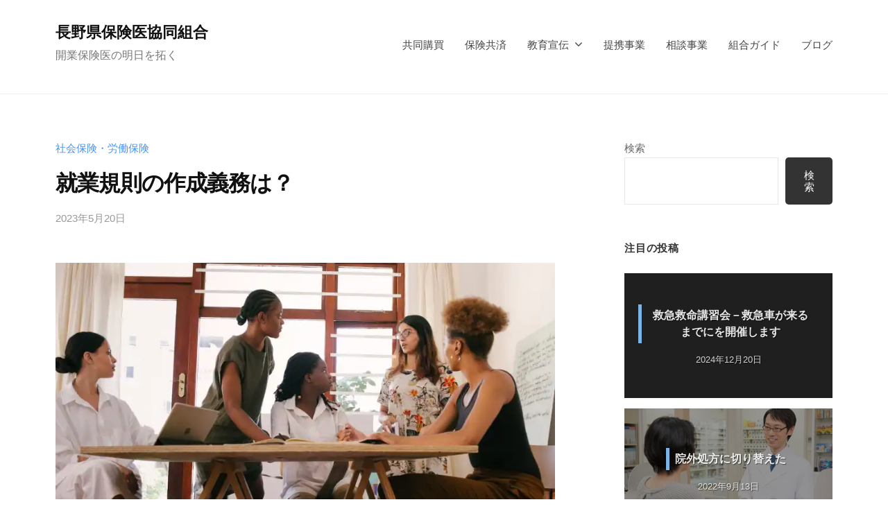

--- FILE ---
content_type: text/html; charset=UTF-8
request_url: https://hoken-i.info/labor-regulations/
body_size: 22481
content:
<!DOCTYPE html>
<html lang="ja">
<head>
<meta charset="UTF-8">
<meta name="viewport" content="width=device-width, initial-scale=1">
<style id="jetpack-boost-critical-css">@media all{#jp-relatedposts{display:none;padding-top:1em;margin:1em 0;position:relative;clear:both}.jp-relatedposts::after{content:"";display:block;clear:both}#jp-relatedposts h3.jp-relatedposts-headline{margin:0 0 1em 0;display:inline-block;float:left;font-size:9pt;font-weight:700;font-family:inherit}#jp-relatedposts h3.jp-relatedposts-headline em::before{content:"";display:block;width:100%;min-width:30px;border-top:1px solid rgb(0 0 0/.2);margin-bottom:1em}#jp-relatedposts h3.jp-relatedposts-headline em{font-style:normal;font-weight:700}ul{box-sizing:border-box}.wp-block-search__button{margin-left:10px;word-break:normal}:where(.wp-block-search__button){border:1px solid #ccc;padding:6px 10px}.wp-block-search__inside-wrapper{display:flex;flex:auto;flex-wrap:nowrap;max-width:100%}.wp-block-search__label{width:100%}.wp-block-search__input{appearance:none;border:1px solid #949494;flex-grow:1;margin-left:0;margin-right:0;min-width:3rem;padding:8px;text-decoration:unset!important}:where(.wp-block-search__input){font-family:inherit;font-size:inherit;font-style:inherit;font-weight:inherit;letter-spacing:inherit;line-height:inherit;text-transform:inherit}.entry-content{counter-reset:footnotes}.screen-reader-text{border:0;clip-path:inset(50%);height:1px;margin:-1px;overflow:hidden;padding:0;position:absolute;width:1px;word-wrap:normal!important}.wp-block-coblocks-media-card__media{grid-area:media-text-media;-ms-grid-column:1;-ms-grid-row:1;margin:0;position:relative}.wp-block-coblocks-media-card__content{grid-area:media-text-content;-ms-grid-column:2;-ms-grid-row:1;margin-left:-50%;position:relative;word-break:break-word;z-index:1}@media (max-width:599px) and (min-width:600px){.wp-block-coblocks-media-card.is-stacked-on-mobile .wp-block-coblocks-media-card__content{grid-area:media-text-content;-ms-grid-column:2;-ms-grid-row:1;margin-left:-100px}}.entry-content{counter-reset:h2}html{font-size:85%;overflow-x:hidden}html:lang(ja){font-size:68%}@media screen and (min-width:782px){html{font-size:92.5%}html:lang(ja){font-size:74%}}@media screen and (min-width:980px){html{font-size:100%}html:lang(ja){font-size:80%}}body{color:#444;font-family:Helvetica,Arial,sans-serif;font-size:18px;line-height:1.6;word-wrap:break-word}body:lang(ja){font-family:"游ゴシック体",YuGothic,"游ゴシック","Yu Gothic","メイリオ",sans-serif;font-size:15px;font-weight:500;line-height:1.8}@media screen and (min-width:782px){body{font-size:19px}body:lang(ja){font-size:16px}}@media screen and (min-width:980px){body{font-size:20px}body:lang(ja){font-size:17px}}.site-title,h1,h2,h3{clear:both;color:#111;font-weight:700;line-height:1.5}h1{font-size:2.5rem;margin-bottom:1em;margin-top:2em}h2{font-size:1.75rem;margin-bottom:1.5em;margin-top:3em}h3{font-size:1.5rem;margin-bottom:1em;margin-top:2.5em}a{color:#4693f5;text-decoration:underline}p{margin:0 0 1.8em}em{font-style:italic}ul{margin:0 0 1.8em 1.5em;padding:0}li>ul{margin-bottom:0}img{height:auto;max-width:100%;vertical-align:middle}button,input,input[type=search]{background-color:#fff;box-sizing:border-box;line-height:1.6;max-width:100%}button{background-color:#333;border:none;border-radius:5px;color:#fff;font-size:90%;line-height:1;padding:1.1em 1.5em;text-transform:uppercase}input[type=search]{border:solid 1px #e6e6e6;color:#777;margin-top:.6em;padding:.6em}.hide-author .byline,.screen-reader-text{clip:rect(1px,1px,1px,1px);height:1px;overflow:hidden;position:absolute!important;width:1px}.entry-content:after,.entry-content:before,.widget:after,.widget:before{content:"";display:table}.entry-content:after,.widget:after{clear:both}body{background-color:#fff}.main-header-content,.site-content{margin-left:auto;margin-right:auto;max-width:720px;padding-left:20px;padding-right:20px}.site-header{border-bottom:solid 1px #eee;margin-bottom:5rem}.main-header{padding-bottom:15px;padding-top:15px}.main-header-content{align-items:center;display:flex;justify-content:space-between}.content-area{margin-bottom:6rem}.sidebar-area{border-top:solid 1px #eee;padding-bottom:1rem;padding-top:6rem}.hentry{margin-bottom:7rem}.single .hentry{margin-bottom:5rem}.widget{margin-bottom:4rem}@media screen and (min-width:782px){.main-header-content,.site-content{padding-left:40px;padding-right:40px}.main-header-content{max-width:1120px}.main-header{padding-bottom:35px;padding-top:30px}}@media screen and (min-width:980px){.has-sidebar .site-content{max-width:1120px}.main-header-content{flex-wrap:wrap}.has-sidebar .site-content{display:flex;justify-content:space-between}.has-sidebar .content-area{width:64.28%}.has-sidebar .sidebar-area{border-top:none;padding-top:0;width:26.78%}}.site-branding{padding-right:10px}.site-title{font-size:1.75rem;margin-bottom:0;margin-top:0}.site-title a{color:#111;text-decoration:none}.site-description{color:#777;font-size:95%;margin-bottom:2px;margin-top:2px}@media screen and (min-width:782px){.site-branding{padding-right:30px}.site-description{margin-bottom:6px}}.main-header-content .main-navigation{display:none}.drawer-hamburger{background-color:#fff0;box-sizing:content-box;display:block;margin-right:-5px;outline:0;padding:12px 5px;width:21px;min-width:21px;z-index:102}.drawer-hamburger-icon{position:relative;display:block}.drawer-hamburger-icon,.drawer-hamburger-icon:after,.drawer-hamburger-icon:before{background-color:#111;height:2px;width:100%}.drawer-hamburger-icon:after,.drawer-hamburger-icon:before{position:absolute;left:0;content:" "}.drawer-hamburger-icon:before{top:-6px}.drawer-hamburger-icon:after{top:6px}@media screen and (min-width:782px){.drawer-hamburger{padding:15px 5px}.drawer-hamburger-icon:before{top:-7px}.drawer-hamburger-icon:after{top:7px}}.drawer-overlay{display:none;height:100vh;left:0;position:fixed;top:0;width:100%;z-index:100}.drawer-navigation{background:#fff;height:100vh;overflow-y:auto;position:fixed;right:0;top:0;transform:translateX(100%);width:90%;z-index:101;-webkit-overflow-scrolling:touch}.drawer-navigation-content{box-sizing:border-box;height:100%;overflow-y:auto;padding:60px 75px 60px 40px;width:100%}@media screen and (min-width:540px){.drawer-navigation{width:70%}.drawer-navigation-content{padding:75px 90px 75px 50px}}@media screen and (min-width:782px){.drawer-navigation{width:55%}.drawer-navigation-content{padding:90px 105px 90px 60px}}.drawer-navigation ul{list-style:none;margin-bottom:45px;margin-left:0}.drawer-navigation ul li{padding-bottom:12px;padding-top:14px;position:relative}.drawer-navigation ul ul{margin-bottom:0;margin-left:1em;margin-top:12px}.drawer-navigation ul li li{padding-bottom:10px;padding-top:12px}.drawer-navigation ul li li:last-child{padding-bottom:0}.drawer-navigation a{color:inherit;text-decoration:none}.drawer-navigation .menu-item-has-children>a{display:inline-block;padding-right:20px}.drawer-navigation .sub-menu{display:none}@media screen and (min-width:980px){.drawer-hamburger,.drawer-navigation,.drawer-overlay{display:none}.main-header-content .main-navigation{display:block}.main-navigation{font-size:90%;line-height:52px}.main-navigation ul{list-style:none;margin:0}.main-navigation a{color:inherit;display:block;padding-left:15px;padding-right:15px;text-decoration:none}.main-navigation li{position:relative}.main-navigation ul.menu{letter-spacing:-.4em}.main-navigation ul.menu>li{display:inline-block;letter-spacing:normal;white-space:nowrap}.main-navigation ul.menu>li:first-child>a{padding-left:0}.main-navigation ul.menu>li:last-child>a{padding-right:0}.main-navigation ul.menu>li.menu-item-has-children>a:after{content:"";display:inline-block;font:normal 18px/1 FontAwesome;-webkit-font-smoothing:antialiased;margin-left:8px}.main-navigation ul ul{background-color:#fff;box-shadow:0 1px 3px rgb(0 0 0/.1);left:-9999px;opacity:0;position:absolute;top:100%;white-space:normal;width:225px;z-index:10}.main-navigation ul ul li a{border-top:1px solid #eee;line-height:1.6;padding-bottom:15px;padding-top:15px}}.menu a:before{color:#bbb;display:inline-block;font:normal 24px/1 FontAwesome;-webkit-font-smoothing:antialiased;margin-right:10px;position:relative;top:-1px;vertical-align:middle}.cat-links{font-size:90%;margin-bottom:1rem;text-transform:uppercase}.cat-links a{text-decoration:none}.category-sep{color:#ccc;font-size:80%;margin-left:5px;margin-right:5px;position:relative;top:-.1em}.entry-header{margin-bottom:4rem}.entry-title{font-size:2.25rem;letter-spacing:-.03em;margin-bottom:0;margin-top:0}@media screen and (min-width:782px){.entry-title{font-size:2.5rem}}.entry-meta{color:#999;font-size:90%;margin-top:1rem}.entry-meta a{color:inherit;text-decoration:none}.byline a{border-bottom:solid 1px #ddd}.post-thumbnail{margin-bottom:2rem;margin-top:4rem}.single .post-thumbnail{margin-left:-20px;margin-right:-20px}.post-thumbnail img{width:100%}@media screen and (min-width:782px){.single .post-thumbnail{margin-left:-40px;margin-right:-40px}}@media screen and (min-width:980px){.single .post-thumbnail{margin-left:0;margin-right:0}}.entry-content>:first-child{margin-top:0}.widget{color:#666;font-size:90%}.widget-title{color:#333;font-size:1.2rem;letter-spacing:.05em;margin-bottom:2rem;margin-top:0;text-transform:uppercase}.widget a{color:inherit;text-decoration:underline}.widget_search input[type=search]{margin-top:0;max-width:300px;width:100%}.featured-widget-entry{background-color:#333;background-position:center;background-size:cover;display:block;height:180px;margin-bottom:15px}.featured-widget-entry-overlay{align-items:center;background-color:rgb(0 0 0/.4);display:flex;height:100%;width:100%}.featured-widget-entry-content{text-align:center;margin-left:auto;margin-right:auto;padding-left:20px;padding-right:20px}.featured-widget-entry-title{color:rgb(255 255 255/.9);font-size:1.5rem;margin:0;text-shadow:1px 1px 1px rgb(0 0 0/.5)}.featured-widget-entry-date{color:rgb(255 255 255/.8);font-size:85%;margin-top:12px;text-shadow:1px 1px 1px rgb(0 0 0/.5)}a.featured-widget-entry{text-decoration:none}@media screen and (min-width:601px) and (max-width:979px){.widget_businesspress_featured_posts{display:flex;flex-wrap:wrap}.widget_businesspress_featured_posts .widget-title{width:100%}.featured-widget-entry{margin-bottom:4%;margin-right:4%;width:48%}.featured-widget-entry:nth-child(odd){margin-left:0;margin-right:0}}@media screen and (min-width:782px){.featured-widget-entry{margin-bottom:15px}.featured-widget-entry-title{font-size:1.25rem}}.site-credit-sep{color:#ccc;display:none}@media screen and (min-width:601px){.site-credit-sep{display:inline-block;margin-bottom:0}}.back-to-top{background:rgb(0 0 0/.1);border-radius:8px;bottom:20px;display:none;height:45px;position:fixed;right:20px;width:45px;z-index:2}.back-to-top:before{color:#999;content:"";display:block;font:normal 22px/42px FontAwesome;text-align:center}#jp-relatedposts{margin-bottom:2rem!important;margin-top:0!important;padding-top:2rem!important}#jp-relatedposts h3.jp-relatedposts-headline{color:#333;display:block!important;font-size:1.2rem!important;float:none!important;letter-spacing:.05em;margin-bottom:2rem!important;text-align:center;text-transform:uppercase}#jp-relatedposts h3.jp-relatedposts-headline em:before{content:none!important}@font-face{font-family:FontAwesome;font-weight:400;font-style:normal}html{line-height:1.15;-webkit-text-size-adjust:100%}body{margin:0}h1{font-size:2em;margin:.67em 0}a{background-color:#fff0}img{border-style:none}button,input{font-family:inherit;font-size:100%;line-height:1.15;margin:0}button,input{overflow:visible}button{text-transform:none}[type=submit],button{-webkit-appearance:button}[type=search]{-webkit-appearance:textfield;outline-offset:-2px}}</style><meta name='robots' content='index, follow, max-image-preview:large, max-snippet:-1, max-video-preview:-1' />

	<!-- This site is optimized with the Yoast SEO plugin v26.7 - https://yoast.com/wordpress/plugins/seo/ -->
	<title>就業規則の作成義務は？ - 長野県保険医協同組合</title>
	<meta name="description" content="法律改正で就業規則の変更が必要になった際に改定作業をしていますか。新しい法律の成立などで就業規則の改定を求められる場面が増えています。" />
	<link rel="canonical" href="https://hoken-i.info/labor-regulations/" />
	<meta property="og:locale" content="ja_JP" />
	<meta property="og:type" content="article" />
	<meta property="og:title" content="就業規則の作成義務は？ - 長野県保険医協同組合" />
	<meta property="og:description" content="法律改正で就業規則の変更が必要になった際に改定作業をしていますか。新しい法律の成立などで就業規則の改定を求められる場面が増えています。" />
	<meta property="og:url" content="https://hoken-i.info/labor-regulations/" />
	<meta property="og:site_name" content="長野県保険医協同組合" />
	<meta property="article:published_time" content="2023-05-20T02:33:37+00:00" />
	<meta property="article:modified_time" content="2023-05-21T02:38:52+00:00" />
	<meta property="og:image" content="https://hoken-i.info/wp-content/uploads/2023/05/pexels-photo-3810753.jpeg" />
	<meta property="og:image:width" content="1880" />
	<meta property="og:image:height" content="1253" />
	<meta property="og:image:type" content="image/jpeg" />
	<meta name="author" content="funakuya" />
	<meta name="twitter:card" content="summary_large_image" />
	<meta name="twitter:label1" content="執筆者" />
	<meta name="twitter:data1" content="funakuya" />
	<meta name="twitter:label2" content="推定読み取り時間" />
	<meta name="twitter:data2" content="3分" />
	<script data-jetpack-boost="ignore" type="application/ld+json" class="yoast-schema-graph">{"@context":"https://schema.org","@graph":[{"@type":"Article","@id":"https://hoken-i.info/labor-regulations/#article","isPartOf":{"@id":"https://hoken-i.info/labor-regulations/"},"author":{"name":"funakuya","@id":"https://hoken-i.info/#/schema/person/1f6be8a5ad561619dc2e778e6cab15e0"},"headline":"就業規則の作成義務は？","datePublished":"2023-05-20T02:33:37+00:00","dateModified":"2023-05-21T02:38:52+00:00","mainEntityOfPage":{"@id":"https://hoken-i.info/labor-regulations/"},"wordCount":0,"image":{"@id":"https://hoken-i.info/labor-regulations/#primaryimage"},"thumbnailUrl":"https://i0.wp.com/hoken-i.info/wp-content/uploads/2023/05/pexels-photo-3810753.jpeg?fit=1880%2C1253&ssl=1","keywords":["就業規則"],"articleSection":["社会保険・労働保険"],"inLanguage":"ja"},{"@type":"WebPage","@id":"https://hoken-i.info/labor-regulations/","url":"https://hoken-i.info/labor-regulations/","name":"就業規則の作成義務は？ - 長野県保険医協同組合","isPartOf":{"@id":"https://hoken-i.info/#website"},"primaryImageOfPage":{"@id":"https://hoken-i.info/labor-regulations/#primaryimage"},"image":{"@id":"https://hoken-i.info/labor-regulations/#primaryimage"},"thumbnailUrl":"https://i0.wp.com/hoken-i.info/wp-content/uploads/2023/05/pexels-photo-3810753.jpeg?fit=1880%2C1253&ssl=1","datePublished":"2023-05-20T02:33:37+00:00","dateModified":"2023-05-21T02:38:52+00:00","author":{"@id":"https://hoken-i.info/#/schema/person/1f6be8a5ad561619dc2e778e6cab15e0"},"description":"法律改正で就業規則の変更が必要になった際に改定作業をしていますか。新しい法律の成立などで就業規則の改定を求められる場面が増えています。","breadcrumb":{"@id":"https://hoken-i.info/labor-regulations/#breadcrumb"},"inLanguage":"ja","potentialAction":[{"@type":"ReadAction","target":["https://hoken-i.info/labor-regulations/"]}]},{"@type":"ImageObject","inLanguage":"ja","@id":"https://hoken-i.info/labor-regulations/#primaryimage","url":"https://i0.wp.com/hoken-i.info/wp-content/uploads/2023/05/pexels-photo-3810753.jpeg?fit=1880%2C1253&ssl=1","contentUrl":"https://i0.wp.com/hoken-i.info/wp-content/uploads/2023/05/pexels-photo-3810753.jpeg?fit=1880%2C1253&ssl=1","width":1880,"height":1253,"caption":"Photo by RF._.studio on Pexels.com"},{"@type":"BreadcrumbList","@id":"https://hoken-i.info/labor-regulations/#breadcrumb","itemListElement":[{"@type":"ListItem","position":1,"name":"ホーム","item":"https://hoken-i.info/"},{"@type":"ListItem","position":2,"name":"ブログ","item":"https://hoken-i.info/blog/"},{"@type":"ListItem","position":3,"name":"就業規則の作成義務は？"}]},{"@type":"WebSite","@id":"https://hoken-i.info/#website","url":"https://hoken-i.info/","name":"長野県保険医協同組合","description":"開業保険医の明日を拓く","potentialAction":[{"@type":"SearchAction","target":{"@type":"EntryPoint","urlTemplate":"https://hoken-i.info/?s={search_term_string}"},"query-input":{"@type":"PropertyValueSpecification","valueRequired":true,"valueName":"search_term_string"}}],"inLanguage":"ja"},{"@type":"Person","@id":"https://hoken-i.info/#/schema/person/1f6be8a5ad561619dc2e778e6cab15e0","name":"funakuya","image":{"@type":"ImageObject","inLanguage":"ja","@id":"https://hoken-i.info/#/schema/person/image/","url":"https://secure.gravatar.com/avatar/8b90333faa46464ad76cf3633e8cec8a16530a4e12223c1286af2e312d16a67a?s=96&d=mm&r=g","contentUrl":"https://secure.gravatar.com/avatar/8b90333faa46464ad76cf3633e8cec8a16530a4e12223c1286af2e312d16a67a?s=96&d=mm&r=g","caption":"funakuya"},"url":"https://hoken-i.info/author/funakuya/"}]}</script>
	<!-- / Yoast SEO plugin. -->


<link rel='dns-prefetch' href='//webfonts.xserver.jp' />
<link rel='dns-prefetch' href='//stats.wp.com' />
<link rel='dns-prefetch' href='//www.googletagmanager.com' />
<link rel='preconnect' href='//i0.wp.com' />
<link rel='preconnect' href='//c0.wp.com' />
<link rel="alternate" type="application/rss+xml" title="長野県保険医協同組合 &raquo; フィード" href="https://hoken-i.info/feed/" />
<link rel="alternate" type="application/rss+xml" title="長野県保険医協同組合 &raquo; コメントフィード" href="https://hoken-i.info/comments/feed/" />
<link rel="alternate" type="application/rss+xml" title="長野県保険医協同組合 &raquo; 就業規則の作成義務は？ のコメントのフィード" href="https://hoken-i.info/labor-regulations/feed/" />
<link rel="alternate" title="oEmbed (JSON)" type="application/json+oembed" href="https://hoken-i.info/wp-json/oembed/1.0/embed?url=https%3A%2F%2Fhoken-i.info%2Flabor-regulations%2F" />
<link rel="alternate" title="oEmbed (XML)" type="text/xml+oembed" href="https://hoken-i.info/wp-json/oembed/1.0/embed?url=https%3A%2F%2Fhoken-i.info%2Flabor-regulations%2F&#038;format=xml" />
<noscript><link rel='stylesheet' id='all-css-f315c6200ce50e12ca968e6e35b9722b' href='https://hoken-i.info/wp-content/boost-cache/static/52d92781ee.min.css' type='text/css' media='all' /></noscript><link data-media="all" onload="this.media=this.dataset.media; delete this.dataset.media; this.removeAttribute( &apos;onload&apos; );" rel='stylesheet' id='all-css-f315c6200ce50e12ca968e6e35b9722b' href='https://hoken-i.info/wp-content/boost-cache/static/52d92781ee.min.css' type='text/css' media="not all" />
<style id='businesspress-style-inline-css'>

	a,
	.subheader {
		color: #4693f5;
	}
	a:hover {
		color: #639af6;
	}
	a.home-header-button-main {
		background-color: #4693f5;
	}
	a.home-header-button-main:hover {
		background-color: #639af6;
	}
	code, kbd, tt, var,
	th,
	pre,
	.top-bar,
	.author-profile,
	.pagination .current,
	.page-links .page-numbers,
	.tagcloud a,
	.widget_calendar tbody td a,
	.container-wrapper,
	.site-bottom {
		background-color: #f4f5f6;
	}

	.jumbotron {
		background-image: url("");
	}
	.home-header-content {
		text-align: left;
	}

	@media screen and (min-width: 980px) {
		.footer-widget-1 {
			width: 49.98%;
		}
		.footer-widget-2 {
			width: 24.99%;
		}
		.footer-widget-3 {
			width: 24.99%;
		}
		.footer-widget-4 {
			width: 0%;
		}
		.footer-widget-5 {
			width: 0%;
		}
		.footer-widget-6 {
			width: 0%;
		}
	}
	
/*# sourceURL=businesspress-style-inline-css */
</style>
<style id='wp-img-auto-sizes-contain-inline-css'>
img:is([sizes=auto i],[sizes^="auto," i]){contain-intrinsic-size:3000px 1500px}
/*# sourceURL=wp-img-auto-sizes-contain-inline-css */
</style>
<style id='wp-emoji-styles-inline-css'>

	img.wp-smiley, img.emoji {
		display: inline !important;
		border: none !important;
		box-shadow: none !important;
		height: 1em !important;
		width: 1em !important;
		margin: 0 0.07em !important;
		vertical-align: -0.1em !important;
		background: none !important;
		padding: 0 !important;
	}
/*# sourceURL=wp-emoji-styles-inline-css */
</style>
<style id='wp-block-library-inline-css'>
:root{--wp-block-synced-color:#7a00df;--wp-block-synced-color--rgb:122,0,223;--wp-bound-block-color:var(--wp-block-synced-color);--wp-editor-canvas-background:#ddd;--wp-admin-theme-color:#007cba;--wp-admin-theme-color--rgb:0,124,186;--wp-admin-theme-color-darker-10:#006ba1;--wp-admin-theme-color-darker-10--rgb:0,107,160.5;--wp-admin-theme-color-darker-20:#005a87;--wp-admin-theme-color-darker-20--rgb:0,90,135;--wp-admin-border-width-focus:2px}@media (min-resolution:192dpi){:root{--wp-admin-border-width-focus:1.5px}}.wp-element-button{cursor:pointer}:root .has-very-light-gray-background-color{background-color:#eee}:root .has-very-dark-gray-background-color{background-color:#313131}:root .has-very-light-gray-color{color:#eee}:root .has-very-dark-gray-color{color:#313131}:root .has-vivid-green-cyan-to-vivid-cyan-blue-gradient-background{background:linear-gradient(135deg,#00d084,#0693e3)}:root .has-purple-crush-gradient-background{background:linear-gradient(135deg,#34e2e4,#4721fb 50%,#ab1dfe)}:root .has-hazy-dawn-gradient-background{background:linear-gradient(135deg,#faaca8,#dad0ec)}:root .has-subdued-olive-gradient-background{background:linear-gradient(135deg,#fafae1,#67a671)}:root .has-atomic-cream-gradient-background{background:linear-gradient(135deg,#fdd79a,#004a59)}:root .has-nightshade-gradient-background{background:linear-gradient(135deg,#330968,#31cdcf)}:root .has-midnight-gradient-background{background:linear-gradient(135deg,#020381,#2874fc)}:root{--wp--preset--font-size--normal:16px;--wp--preset--font-size--huge:42px}.has-regular-font-size{font-size:1em}.has-larger-font-size{font-size:2.625em}.has-normal-font-size{font-size:var(--wp--preset--font-size--normal)}.has-huge-font-size{font-size:var(--wp--preset--font-size--huge)}.has-text-align-center{text-align:center}.has-text-align-left{text-align:left}.has-text-align-right{text-align:right}.has-fit-text{white-space:nowrap!important}#end-resizable-editor-section{display:none}.aligncenter{clear:both}.items-justified-left{justify-content:flex-start}.items-justified-center{justify-content:center}.items-justified-right{justify-content:flex-end}.items-justified-space-between{justify-content:space-between}.screen-reader-text{border:0;clip-path:inset(50%);height:1px;margin:-1px;overflow:hidden;padding:0;position:absolute;width:1px;word-wrap:normal!important}.screen-reader-text:focus{background-color:#ddd;clip-path:none;color:#444;display:block;font-size:1em;height:auto;left:5px;line-height:normal;padding:15px 23px 14px;text-decoration:none;top:5px;width:auto;z-index:100000}html :where(.has-border-color){border-style:solid}html :where([style*=border-top-color]){border-top-style:solid}html :where([style*=border-right-color]){border-right-style:solid}html :where([style*=border-bottom-color]){border-bottom-style:solid}html :where([style*=border-left-color]){border-left-style:solid}html :where([style*=border-width]){border-style:solid}html :where([style*=border-top-width]){border-top-style:solid}html :where([style*=border-right-width]){border-right-style:solid}html :where([style*=border-bottom-width]){border-bottom-style:solid}html :where([style*=border-left-width]){border-left-style:solid}html :where(img[class*=wp-image-]){height:auto;max-width:100%}:where(figure){margin:0 0 1em}html :where(.is-position-sticky){--wp-admin--admin-bar--position-offset:var(--wp-admin--admin-bar--height,0px)}@media screen and (max-width:600px){html :where(.is-position-sticky){--wp-admin--admin-bar--position-offset:0px}}

/*# sourceURL=wp-block-library-inline-css */
</style><style id='wp-block-archives-inline-css'>
.wp-block-archives{box-sizing:border-box}.wp-block-archives-dropdown label{display:block}
/*# sourceURL=https://hoken-i.info/wp-includes/blocks/archives/style.min.css */
</style>
<style id='wp-block-categories-inline-css'>
.wp-block-categories{box-sizing:border-box}.wp-block-categories.alignleft{margin-right:2em}.wp-block-categories.alignright{margin-left:2em}.wp-block-categories.wp-block-categories-dropdown.aligncenter{text-align:center}.wp-block-categories .wp-block-categories__label{display:block;width:100%}
/*# sourceURL=https://hoken-i.info/wp-includes/blocks/categories/style.min.css */
</style>
<style id='wp-block-heading-inline-css'>
h1:where(.wp-block-heading).has-background,h2:where(.wp-block-heading).has-background,h3:where(.wp-block-heading).has-background,h4:where(.wp-block-heading).has-background,h5:where(.wp-block-heading).has-background,h6:where(.wp-block-heading).has-background{padding:1.25em 2.375em}h1.has-text-align-left[style*=writing-mode]:where([style*=vertical-lr]),h1.has-text-align-right[style*=writing-mode]:where([style*=vertical-rl]),h2.has-text-align-left[style*=writing-mode]:where([style*=vertical-lr]),h2.has-text-align-right[style*=writing-mode]:where([style*=vertical-rl]),h3.has-text-align-left[style*=writing-mode]:where([style*=vertical-lr]),h3.has-text-align-right[style*=writing-mode]:where([style*=vertical-rl]),h4.has-text-align-left[style*=writing-mode]:where([style*=vertical-lr]),h4.has-text-align-right[style*=writing-mode]:where([style*=vertical-rl]),h5.has-text-align-left[style*=writing-mode]:where([style*=vertical-lr]),h5.has-text-align-right[style*=writing-mode]:where([style*=vertical-rl]),h6.has-text-align-left[style*=writing-mode]:where([style*=vertical-lr]),h6.has-text-align-right[style*=writing-mode]:where([style*=vertical-rl]){rotate:180deg}
/*# sourceURL=https://hoken-i.info/wp-includes/blocks/heading/style.min.css */
</style>
<style id='wp-block-image-inline-css'>
.wp-block-image>a,.wp-block-image>figure>a{display:inline-block}.wp-block-image img{box-sizing:border-box;height:auto;max-width:100%;vertical-align:bottom}@media not (prefers-reduced-motion){.wp-block-image img.hide{visibility:hidden}.wp-block-image img.show{animation:show-content-image .4s}}.wp-block-image[style*=border-radius] img,.wp-block-image[style*=border-radius]>a{border-radius:inherit}.wp-block-image.has-custom-border img{box-sizing:border-box}.wp-block-image.aligncenter{text-align:center}.wp-block-image.alignfull>a,.wp-block-image.alignwide>a{width:100%}.wp-block-image.alignfull img,.wp-block-image.alignwide img{height:auto;width:100%}.wp-block-image .aligncenter,.wp-block-image .alignleft,.wp-block-image .alignright,.wp-block-image.aligncenter,.wp-block-image.alignleft,.wp-block-image.alignright{display:table}.wp-block-image .aligncenter>figcaption,.wp-block-image .alignleft>figcaption,.wp-block-image .alignright>figcaption,.wp-block-image.aligncenter>figcaption,.wp-block-image.alignleft>figcaption,.wp-block-image.alignright>figcaption{caption-side:bottom;display:table-caption}.wp-block-image .alignleft{float:left;margin:.5em 1em .5em 0}.wp-block-image .alignright{float:right;margin:.5em 0 .5em 1em}.wp-block-image .aligncenter{margin-left:auto;margin-right:auto}.wp-block-image :where(figcaption){margin-bottom:1em;margin-top:.5em}.wp-block-image.is-style-circle-mask img{border-radius:9999px}@supports ((-webkit-mask-image:none) or (mask-image:none)) or (-webkit-mask-image:none){.wp-block-image.is-style-circle-mask img{border-radius:0;-webkit-mask-image:url('data:image/svg+xml;utf8,<svg viewBox="0 0 100 100" xmlns="http://www.w3.org/2000/svg"><circle cx="50" cy="50" r="50"/></svg>');mask-image:url('data:image/svg+xml;utf8,<svg viewBox="0 0 100 100" xmlns="http://www.w3.org/2000/svg"><circle cx="50" cy="50" r="50"/></svg>');mask-mode:alpha;-webkit-mask-position:center;mask-position:center;-webkit-mask-repeat:no-repeat;mask-repeat:no-repeat;-webkit-mask-size:contain;mask-size:contain}}:root :where(.wp-block-image.is-style-rounded img,.wp-block-image .is-style-rounded img){border-radius:9999px}.wp-block-image figure{margin:0}.wp-lightbox-container{display:flex;flex-direction:column;position:relative}.wp-lightbox-container img{cursor:zoom-in}.wp-lightbox-container img:hover+button{opacity:1}.wp-lightbox-container button{align-items:center;backdrop-filter:blur(16px) saturate(180%);background-color:#5a5a5a40;border:none;border-radius:4px;cursor:zoom-in;display:flex;height:20px;justify-content:center;opacity:0;padding:0;position:absolute;right:16px;text-align:center;top:16px;width:20px;z-index:100}@media not (prefers-reduced-motion){.wp-lightbox-container button{transition:opacity .2s ease}}.wp-lightbox-container button:focus-visible{outline:3px auto #5a5a5a40;outline:3px auto -webkit-focus-ring-color;outline-offset:3px}.wp-lightbox-container button:hover{cursor:pointer;opacity:1}.wp-lightbox-container button:focus{opacity:1}.wp-lightbox-container button:focus,.wp-lightbox-container button:hover,.wp-lightbox-container button:not(:hover):not(:active):not(.has-background){background-color:#5a5a5a40;border:none}.wp-lightbox-overlay{box-sizing:border-box;cursor:zoom-out;height:100vh;left:0;overflow:hidden;position:fixed;top:0;visibility:hidden;width:100%;z-index:100000}.wp-lightbox-overlay .close-button{align-items:center;cursor:pointer;display:flex;justify-content:center;min-height:40px;min-width:40px;padding:0;position:absolute;right:calc(env(safe-area-inset-right) + 16px);top:calc(env(safe-area-inset-top) + 16px);z-index:5000000}.wp-lightbox-overlay .close-button:focus,.wp-lightbox-overlay .close-button:hover,.wp-lightbox-overlay .close-button:not(:hover):not(:active):not(.has-background){background:none;border:none}.wp-lightbox-overlay .lightbox-image-container{height:var(--wp--lightbox-container-height);left:50%;overflow:hidden;position:absolute;top:50%;transform:translate(-50%,-50%);transform-origin:top left;width:var(--wp--lightbox-container-width);z-index:9999999999}.wp-lightbox-overlay .wp-block-image{align-items:center;box-sizing:border-box;display:flex;height:100%;justify-content:center;margin:0;position:relative;transform-origin:0 0;width:100%;z-index:3000000}.wp-lightbox-overlay .wp-block-image img{height:var(--wp--lightbox-image-height);min-height:var(--wp--lightbox-image-height);min-width:var(--wp--lightbox-image-width);width:var(--wp--lightbox-image-width)}.wp-lightbox-overlay .wp-block-image figcaption{display:none}.wp-lightbox-overlay button{background:none;border:none}.wp-lightbox-overlay .scrim{background-color:#fff;height:100%;opacity:.9;position:absolute;width:100%;z-index:2000000}.wp-lightbox-overlay.active{visibility:visible}@media not (prefers-reduced-motion){.wp-lightbox-overlay.active{animation:turn-on-visibility .25s both}.wp-lightbox-overlay.active img{animation:turn-on-visibility .35s both}.wp-lightbox-overlay.show-closing-animation:not(.active){animation:turn-off-visibility .35s both}.wp-lightbox-overlay.show-closing-animation:not(.active) img{animation:turn-off-visibility .25s both}.wp-lightbox-overlay.zoom.active{animation:none;opacity:1;visibility:visible}.wp-lightbox-overlay.zoom.active .lightbox-image-container{animation:lightbox-zoom-in .4s}.wp-lightbox-overlay.zoom.active .lightbox-image-container img{animation:none}.wp-lightbox-overlay.zoom.active .scrim{animation:turn-on-visibility .4s forwards}.wp-lightbox-overlay.zoom.show-closing-animation:not(.active){animation:none}.wp-lightbox-overlay.zoom.show-closing-animation:not(.active) .lightbox-image-container{animation:lightbox-zoom-out .4s}.wp-lightbox-overlay.zoom.show-closing-animation:not(.active) .lightbox-image-container img{animation:none}.wp-lightbox-overlay.zoom.show-closing-animation:not(.active) .scrim{animation:turn-off-visibility .4s forwards}}@keyframes show-content-image{0%{visibility:hidden}99%{visibility:hidden}to{visibility:visible}}@keyframes turn-on-visibility{0%{opacity:0}to{opacity:1}}@keyframes turn-off-visibility{0%{opacity:1;visibility:visible}99%{opacity:0;visibility:visible}to{opacity:0;visibility:hidden}}@keyframes lightbox-zoom-in{0%{transform:translate(calc((-100vw + var(--wp--lightbox-scrollbar-width))/2 + var(--wp--lightbox-initial-left-position)),calc(-50vh + var(--wp--lightbox-initial-top-position))) scale(var(--wp--lightbox-scale))}to{transform:translate(-50%,-50%) scale(1)}}@keyframes lightbox-zoom-out{0%{transform:translate(-50%,-50%) scale(1);visibility:visible}99%{visibility:visible}to{transform:translate(calc((-100vw + var(--wp--lightbox-scrollbar-width))/2 + var(--wp--lightbox-initial-left-position)),calc(-50vh + var(--wp--lightbox-initial-top-position))) scale(var(--wp--lightbox-scale));visibility:hidden}}
/*# sourceURL=https://hoken-i.info/wp-includes/blocks/image/style.min.css */
</style>
<style id='wp-block-search-inline-css'>
.wp-block-search__button{margin-left:10px;word-break:normal}.wp-block-search__button.has-icon{line-height:0}.wp-block-search__button svg{height:1.25em;min-height:24px;min-width:24px;width:1.25em;fill:currentColor;vertical-align:text-bottom}:where(.wp-block-search__button){border:1px solid #ccc;padding:6px 10px}.wp-block-search__inside-wrapper{display:flex;flex:auto;flex-wrap:nowrap;max-width:100%}.wp-block-search__label{width:100%}.wp-block-search.wp-block-search__button-only .wp-block-search__button{box-sizing:border-box;display:flex;flex-shrink:0;justify-content:center;margin-left:0;max-width:100%}.wp-block-search.wp-block-search__button-only .wp-block-search__inside-wrapper{min-width:0!important;transition-property:width}.wp-block-search.wp-block-search__button-only .wp-block-search__input{flex-basis:100%;transition-duration:.3s}.wp-block-search.wp-block-search__button-only.wp-block-search__searchfield-hidden,.wp-block-search.wp-block-search__button-only.wp-block-search__searchfield-hidden .wp-block-search__inside-wrapper{overflow:hidden}.wp-block-search.wp-block-search__button-only.wp-block-search__searchfield-hidden .wp-block-search__input{border-left-width:0!important;border-right-width:0!important;flex-basis:0;flex-grow:0;margin:0;min-width:0!important;padding-left:0!important;padding-right:0!important;width:0!important}:where(.wp-block-search__input){appearance:none;border:1px solid #949494;flex-grow:1;font-family:inherit;font-size:inherit;font-style:inherit;font-weight:inherit;letter-spacing:inherit;line-height:inherit;margin-left:0;margin-right:0;min-width:3rem;padding:8px;text-decoration:unset!important;text-transform:inherit}:where(.wp-block-search__button-inside .wp-block-search__inside-wrapper){background-color:#fff;border:1px solid #949494;box-sizing:border-box;padding:4px}:where(.wp-block-search__button-inside .wp-block-search__inside-wrapper) .wp-block-search__input{border:none;border-radius:0;padding:0 4px}:where(.wp-block-search__button-inside .wp-block-search__inside-wrapper) .wp-block-search__input:focus{outline:none}:where(.wp-block-search__button-inside .wp-block-search__inside-wrapper) :where(.wp-block-search__button){padding:4px 8px}.wp-block-search.aligncenter .wp-block-search__inside-wrapper{margin:auto}.wp-block[data-align=right] .wp-block-search.wp-block-search__button-only .wp-block-search__inside-wrapper{float:right}
/*# sourceURL=https://hoken-i.info/wp-includes/blocks/search/style.min.css */
</style>
<style id='wp-block-paragraph-inline-css'>
.is-small-text{font-size:.875em}.is-regular-text{font-size:1em}.is-large-text{font-size:2.25em}.is-larger-text{font-size:3em}.has-drop-cap:not(:focus):first-letter{float:left;font-size:8.4em;font-style:normal;font-weight:100;line-height:.68;margin:.05em .1em 0 0;text-transform:uppercase}body.rtl .has-drop-cap:not(:focus):first-letter{float:none;margin-left:.1em}p.has-drop-cap.has-background{overflow:hidden}:root :where(p.has-background){padding:1.25em 2.375em}:where(p.has-text-color:not(.has-link-color)) a{color:inherit}p.has-text-align-left[style*="writing-mode:vertical-lr"],p.has-text-align-right[style*="writing-mode:vertical-rl"]{rotate:180deg}
/*# sourceURL=https://hoken-i.info/wp-includes/blocks/paragraph/style.min.css */
</style>
<style id='global-styles-inline-css'>
:root{--wp--preset--aspect-ratio--square: 1;--wp--preset--aspect-ratio--4-3: 4/3;--wp--preset--aspect-ratio--3-4: 3/4;--wp--preset--aspect-ratio--3-2: 3/2;--wp--preset--aspect-ratio--2-3: 2/3;--wp--preset--aspect-ratio--16-9: 16/9;--wp--preset--aspect-ratio--9-16: 9/16;--wp--preset--color--black: #000000;--wp--preset--color--cyan-bluish-gray: #abb8c3;--wp--preset--color--white: #ffffff;--wp--preset--color--pale-pink: #f78da7;--wp--preset--color--vivid-red: #cf2e2e;--wp--preset--color--luminous-vivid-orange: #ff6900;--wp--preset--color--luminous-vivid-amber: #fcb900;--wp--preset--color--light-green-cyan: #7bdcb5;--wp--preset--color--vivid-green-cyan: #00d084;--wp--preset--color--pale-cyan-blue: #8ed1fc;--wp--preset--color--vivid-cyan-blue: #0693e3;--wp--preset--color--vivid-purple: #9b51e0;--wp--preset--gradient--vivid-cyan-blue-to-vivid-purple: linear-gradient(135deg,rgb(6,147,227) 0%,rgb(155,81,224) 100%);--wp--preset--gradient--light-green-cyan-to-vivid-green-cyan: linear-gradient(135deg,rgb(122,220,180) 0%,rgb(0,208,130) 100%);--wp--preset--gradient--luminous-vivid-amber-to-luminous-vivid-orange: linear-gradient(135deg,rgb(252,185,0) 0%,rgb(255,105,0) 100%);--wp--preset--gradient--luminous-vivid-orange-to-vivid-red: linear-gradient(135deg,rgb(255,105,0) 0%,rgb(207,46,46) 100%);--wp--preset--gradient--very-light-gray-to-cyan-bluish-gray: linear-gradient(135deg,rgb(238,238,238) 0%,rgb(169,184,195) 100%);--wp--preset--gradient--cool-to-warm-spectrum: linear-gradient(135deg,rgb(74,234,220) 0%,rgb(151,120,209) 20%,rgb(207,42,186) 40%,rgb(238,44,130) 60%,rgb(251,105,98) 80%,rgb(254,248,76) 100%);--wp--preset--gradient--blush-light-purple: linear-gradient(135deg,rgb(255,206,236) 0%,rgb(152,150,240) 100%);--wp--preset--gradient--blush-bordeaux: linear-gradient(135deg,rgb(254,205,165) 0%,rgb(254,45,45) 50%,rgb(107,0,62) 100%);--wp--preset--gradient--luminous-dusk: linear-gradient(135deg,rgb(255,203,112) 0%,rgb(199,81,192) 50%,rgb(65,88,208) 100%);--wp--preset--gradient--pale-ocean: linear-gradient(135deg,rgb(255,245,203) 0%,rgb(182,227,212) 50%,rgb(51,167,181) 100%);--wp--preset--gradient--electric-grass: linear-gradient(135deg,rgb(202,248,128) 0%,rgb(113,206,126) 100%);--wp--preset--gradient--midnight: linear-gradient(135deg,rgb(2,3,129) 0%,rgb(40,116,252) 100%);--wp--preset--font-size--small: 13px;--wp--preset--font-size--medium: 20px;--wp--preset--font-size--large: 36px;--wp--preset--font-size--x-large: 42px;--wp--preset--spacing--20: 0.44rem;--wp--preset--spacing--30: 0.67rem;--wp--preset--spacing--40: 1rem;--wp--preset--spacing--50: 1.5rem;--wp--preset--spacing--60: 2.25rem;--wp--preset--spacing--70: 3.38rem;--wp--preset--spacing--80: 5.06rem;--wp--preset--shadow--natural: 6px 6px 9px rgba(0, 0, 0, 0.2);--wp--preset--shadow--deep: 12px 12px 50px rgba(0, 0, 0, 0.4);--wp--preset--shadow--sharp: 6px 6px 0px rgba(0, 0, 0, 0.2);--wp--preset--shadow--outlined: 6px 6px 0px -3px rgb(255, 255, 255), 6px 6px rgb(0, 0, 0);--wp--preset--shadow--crisp: 6px 6px 0px rgb(0, 0, 0);}:where(.is-layout-flex){gap: 0.5em;}:where(.is-layout-grid){gap: 0.5em;}body .is-layout-flex{display: flex;}.is-layout-flex{flex-wrap: wrap;align-items: center;}.is-layout-flex > :is(*, div){margin: 0;}body .is-layout-grid{display: grid;}.is-layout-grid > :is(*, div){margin: 0;}:where(.wp-block-columns.is-layout-flex){gap: 2em;}:where(.wp-block-columns.is-layout-grid){gap: 2em;}:where(.wp-block-post-template.is-layout-flex){gap: 1.25em;}:where(.wp-block-post-template.is-layout-grid){gap: 1.25em;}.has-black-color{color: var(--wp--preset--color--black) !important;}.has-cyan-bluish-gray-color{color: var(--wp--preset--color--cyan-bluish-gray) !important;}.has-white-color{color: var(--wp--preset--color--white) !important;}.has-pale-pink-color{color: var(--wp--preset--color--pale-pink) !important;}.has-vivid-red-color{color: var(--wp--preset--color--vivid-red) !important;}.has-luminous-vivid-orange-color{color: var(--wp--preset--color--luminous-vivid-orange) !important;}.has-luminous-vivid-amber-color{color: var(--wp--preset--color--luminous-vivid-amber) !important;}.has-light-green-cyan-color{color: var(--wp--preset--color--light-green-cyan) !important;}.has-vivid-green-cyan-color{color: var(--wp--preset--color--vivid-green-cyan) !important;}.has-pale-cyan-blue-color{color: var(--wp--preset--color--pale-cyan-blue) !important;}.has-vivid-cyan-blue-color{color: var(--wp--preset--color--vivid-cyan-blue) !important;}.has-vivid-purple-color{color: var(--wp--preset--color--vivid-purple) !important;}.has-black-background-color{background-color: var(--wp--preset--color--black) !important;}.has-cyan-bluish-gray-background-color{background-color: var(--wp--preset--color--cyan-bluish-gray) !important;}.has-white-background-color{background-color: var(--wp--preset--color--white) !important;}.has-pale-pink-background-color{background-color: var(--wp--preset--color--pale-pink) !important;}.has-vivid-red-background-color{background-color: var(--wp--preset--color--vivid-red) !important;}.has-luminous-vivid-orange-background-color{background-color: var(--wp--preset--color--luminous-vivid-orange) !important;}.has-luminous-vivid-amber-background-color{background-color: var(--wp--preset--color--luminous-vivid-amber) !important;}.has-light-green-cyan-background-color{background-color: var(--wp--preset--color--light-green-cyan) !important;}.has-vivid-green-cyan-background-color{background-color: var(--wp--preset--color--vivid-green-cyan) !important;}.has-pale-cyan-blue-background-color{background-color: var(--wp--preset--color--pale-cyan-blue) !important;}.has-vivid-cyan-blue-background-color{background-color: var(--wp--preset--color--vivid-cyan-blue) !important;}.has-vivid-purple-background-color{background-color: var(--wp--preset--color--vivid-purple) !important;}.has-black-border-color{border-color: var(--wp--preset--color--black) !important;}.has-cyan-bluish-gray-border-color{border-color: var(--wp--preset--color--cyan-bluish-gray) !important;}.has-white-border-color{border-color: var(--wp--preset--color--white) !important;}.has-pale-pink-border-color{border-color: var(--wp--preset--color--pale-pink) !important;}.has-vivid-red-border-color{border-color: var(--wp--preset--color--vivid-red) !important;}.has-luminous-vivid-orange-border-color{border-color: var(--wp--preset--color--luminous-vivid-orange) !important;}.has-luminous-vivid-amber-border-color{border-color: var(--wp--preset--color--luminous-vivid-amber) !important;}.has-light-green-cyan-border-color{border-color: var(--wp--preset--color--light-green-cyan) !important;}.has-vivid-green-cyan-border-color{border-color: var(--wp--preset--color--vivid-green-cyan) !important;}.has-pale-cyan-blue-border-color{border-color: var(--wp--preset--color--pale-cyan-blue) !important;}.has-vivid-cyan-blue-border-color{border-color: var(--wp--preset--color--vivid-cyan-blue) !important;}.has-vivid-purple-border-color{border-color: var(--wp--preset--color--vivid-purple) !important;}.has-vivid-cyan-blue-to-vivid-purple-gradient-background{background: var(--wp--preset--gradient--vivid-cyan-blue-to-vivid-purple) !important;}.has-light-green-cyan-to-vivid-green-cyan-gradient-background{background: var(--wp--preset--gradient--light-green-cyan-to-vivid-green-cyan) !important;}.has-luminous-vivid-amber-to-luminous-vivid-orange-gradient-background{background: var(--wp--preset--gradient--luminous-vivid-amber-to-luminous-vivid-orange) !important;}.has-luminous-vivid-orange-to-vivid-red-gradient-background{background: var(--wp--preset--gradient--luminous-vivid-orange-to-vivid-red) !important;}.has-very-light-gray-to-cyan-bluish-gray-gradient-background{background: var(--wp--preset--gradient--very-light-gray-to-cyan-bluish-gray) !important;}.has-cool-to-warm-spectrum-gradient-background{background: var(--wp--preset--gradient--cool-to-warm-spectrum) !important;}.has-blush-light-purple-gradient-background{background: var(--wp--preset--gradient--blush-light-purple) !important;}.has-blush-bordeaux-gradient-background{background: var(--wp--preset--gradient--blush-bordeaux) !important;}.has-luminous-dusk-gradient-background{background: var(--wp--preset--gradient--luminous-dusk) !important;}.has-pale-ocean-gradient-background{background: var(--wp--preset--gradient--pale-ocean) !important;}.has-electric-grass-gradient-background{background: var(--wp--preset--gradient--electric-grass) !important;}.has-midnight-gradient-background{background: var(--wp--preset--gradient--midnight) !important;}.has-small-font-size{font-size: var(--wp--preset--font-size--small) !important;}.has-medium-font-size{font-size: var(--wp--preset--font-size--medium) !important;}.has-large-font-size{font-size: var(--wp--preset--font-size--large) !important;}.has-x-large-font-size{font-size: var(--wp--preset--font-size--x-large) !important;}
/*# sourceURL=global-styles-inline-css */
</style>

<style id='classic-theme-styles-inline-css'>
/*! This file is auto-generated */
.wp-block-button__link{color:#fff;background-color:#32373c;border-radius:9999px;box-shadow:none;text-decoration:none;padding:calc(.667em + 2px) calc(1.333em + 2px);font-size:1.125em}.wp-block-file__button{background:#32373c;color:#fff;text-decoration:none}
/*# sourceURL=/wp-includes/css/classic-themes.min.css */
</style>
<style id='ghostkit-typography-inline-css'>
 
/*# sourceURL=ghostkit-typography-inline-css */
</style>





<link rel="https://api.w.org/" href="https://hoken-i.info/wp-json/" /><link rel="alternate" title="JSON" type="application/json" href="https://hoken-i.info/wp-json/wp/v2/posts/1779" /><link rel="EditURI" type="application/rsd+xml" title="RSD" href="https://hoken-i.info/xmlrpc.php?rsd" />
<link rel='shortlink' href='https://hoken-i.info/?p=1779' />
<meta name="generator" content="Site Kit by Google 1.170.0" />	<style>img#wpstats{display:none}</style>
				<style type="text/css">
			.ghostkit-effects-enabled .ghostkit-effects-reveal {
				pointer-events: none;
				visibility: hidden;
			}
		</style>
		
		<link rel="pingback" href="https://hoken-i.info/xmlrpc.php">
<link rel="icon" href="https://i0.wp.com/hoken-i.info/wp-content/uploads/2020/06/cropped-kumia.jpg?fit=32%2C32&#038;ssl=1" sizes="32x32" />
<link rel="icon" href="https://i0.wp.com/hoken-i.info/wp-content/uploads/2020/06/cropped-kumia.jpg?fit=192%2C192&#038;ssl=1" sizes="192x192" />
<link rel="apple-touch-icon" href="https://i0.wp.com/hoken-i.info/wp-content/uploads/2020/06/cropped-kumia.jpg?fit=180%2C180&#038;ssl=1" />
<meta name="msapplication-TileImage" content="https://i0.wp.com/hoken-i.info/wp-content/uploads/2020/06/cropped-kumia.jpg?fit=270%2C270&#038;ssl=1" />
		<style type="text/css" id="wp-custom-css">
			.entry-content h2 {
	background: #eaf5f9;
	border-left: solid 10px #27acd9;
	padding: 0.75rem 1.5rem;
}

h3 {
  padding: 0.25em 0.5em;/*上下 左右の余白*/
  color: #494949;/*文字色*/
  background: transparent;/*背景透明に*/
  border-left: solid 5px #7db4e6;/*左線*/
}

h4 {
  color: #6594e0;/*文字色*/
  /*線の種類（点線）2px 線色*/
  border-bottom: dashed 2px #6594e0;
}

h5 {
	position: relative;
	padding-left: 1.5em;
}
h5:before {
	position: absolute;
	font-family: "Font Awesome 5 Free";
	content: "\f138";
	left: 0;
	top: 0;
	font-weight: 900;
	font-size: 1em;
	color: #27acd9;
}		</style>
		</head>

<body class="wp-singular post-template-default single single-post postid-1779 single-format-standard wp-theme-businesspress wp-child-theme-businesspress-child hide-author has-sidebar has-avatars">
<div id="page" class="site">
	<a class="skip-link screen-reader-text" href="#content">コンテンツへスキップ</a>

	<header id="masthead" class="site-header">

		
		<div class="main-header main-header-original">
			<div class="main-header-content">
				<div class="site-branding">
											<div class="site-title"><a href="https://hoken-i.info/" rel="home">長野県保険医協同組合</a></div>
		<div class="site-description">開業保険医の明日を拓く</div>
					</div><!-- .site-branding -->
					<nav class="main-navigation">
		<div class="menu-%e3%82%b0%e3%83%ad%e3%83%bc%e3%83%90%e3%83%ab%e3%83%a1%e3%83%8b%e3%83%a5%e3%83%bc-container"><ul id="menu-%e3%82%b0%e3%83%ad%e3%83%bc%e3%83%90%e3%83%ab%e3%83%a1%e3%83%8b%e3%83%a5%e3%83%bc" class="menu"><li id="menu-item-17" class="menu-item menu-item-type-post_type menu-item-object-page menu-item-17"><a href="https://hoken-i.info/joint-purchase/">共同購買</a></li>
<li id="menu-item-18" class="menu-item menu-item-type-post_type menu-item-object-page menu-item-18"><a href="https://hoken-i.info/insurance-doctor-mutual-aid/">保険共済</a></li>
<li id="menu-item-19" class="menu-item menu-item-type-post_type menu-item-object-page menu-item-has-children menu-item-19"><a href="https://hoken-i.info/educational-promotion/">教育宣伝</a>
<ul class="sub-menu">
	<li id="menu-item-79" class="menu-item menu-item-type-post_type menu-item-object-page menu-item-79"><a href="https://hoken-i.info/lifesaving-class/">救命講習会</a></li>
	<li id="menu-item-80" class="menu-item menu-item-type-post_type menu-item-object-page menu-item-80"><a href="https://hoken-i.info/new-employee/">新入職員研修会</a></li>
	<li id="menu-item-437" class="menu-item menu-item-type-post_type menu-item-object-page menu-item-437"><a href="https://hoken-i.info/%e5%a5%b3%e6%80%a7%e3%81%ae%e3%81%9f%e3%82%81%e3%81%ae%e3%82%af%e3%83%aa%e3%83%8b%e3%83%83%e3%82%af%e7%b5%8c%e5%96%b6%e5%a1%be/">女性のためのクリニック経営塾</a></li>
</ul>
</li>
<li id="menu-item-27" class="menu-item menu-item-type-post_type menu-item-object-page menu-item-27"><a href="https://hoken-i.info/alliance/">提携事業</a></li>
<li id="menu-item-276" class="menu-item menu-item-type-post_type menu-item-object-page menu-item-276"><a href="https://hoken-i.info/consultation/">相談事業</a></li>
<li id="menu-item-254" class="menu-item menu-item-type-post_type menu-item-object-page menu-item-254"><a href="https://hoken-i.info/association-guide/">組合ガイド</a></li>
<li id="menu-item-1424" class="menu-item menu-item-type-post_type menu-item-object-page current_page_parent menu-item-1424"><a href="https://hoken-i.info/blog/">ブログ</a></li>
</ul></div>	</nav><!-- .main-navigation -->
					<button class="drawer-hamburger">
					<span class="screen-reader-text">メニュー</span>
					<span class="drawer-hamburger-icon"></span>
				</button>
			</div><!-- .main-header-content -->
			<div class="drawer-overlay"></div>
			<div class="drawer-navigation">
				<div class="drawer-navigation-content">
					<nav class="main-navigation">
		<div class="menu-%e3%82%b0%e3%83%ad%e3%83%bc%e3%83%90%e3%83%ab%e3%83%a1%e3%83%8b%e3%83%a5%e3%83%bc-container"><ul id="menu-%e3%82%b0%e3%83%ad%e3%83%bc%e3%83%90%e3%83%ab%e3%83%a1%e3%83%8b%e3%83%a5%e3%83%bc-1" class="menu"><li class="menu-item menu-item-type-post_type menu-item-object-page menu-item-17"><a href="https://hoken-i.info/joint-purchase/">共同購買</a></li>
<li class="menu-item menu-item-type-post_type menu-item-object-page menu-item-18"><a href="https://hoken-i.info/insurance-doctor-mutual-aid/">保険共済</a></li>
<li class="menu-item menu-item-type-post_type menu-item-object-page menu-item-has-children menu-item-19"><a href="https://hoken-i.info/educational-promotion/">教育宣伝</a>
<ul class="sub-menu">
	<li class="menu-item menu-item-type-post_type menu-item-object-page menu-item-79"><a href="https://hoken-i.info/lifesaving-class/">救命講習会</a></li>
	<li class="menu-item menu-item-type-post_type menu-item-object-page menu-item-80"><a href="https://hoken-i.info/new-employee/">新入職員研修会</a></li>
	<li class="menu-item menu-item-type-post_type menu-item-object-page menu-item-437"><a href="https://hoken-i.info/%e5%a5%b3%e6%80%a7%e3%81%ae%e3%81%9f%e3%82%81%e3%81%ae%e3%82%af%e3%83%aa%e3%83%8b%e3%83%83%e3%82%af%e7%b5%8c%e5%96%b6%e5%a1%be/">女性のためのクリニック経営塾</a></li>
</ul>
</li>
<li class="menu-item menu-item-type-post_type menu-item-object-page menu-item-27"><a href="https://hoken-i.info/alliance/">提携事業</a></li>
<li class="menu-item menu-item-type-post_type menu-item-object-page menu-item-276"><a href="https://hoken-i.info/consultation/">相談事業</a></li>
<li class="menu-item menu-item-type-post_type menu-item-object-page menu-item-254"><a href="https://hoken-i.info/association-guide/">組合ガイド</a></li>
<li class="menu-item menu-item-type-post_type menu-item-object-page current_page_parent menu-item-1424"><a href="https://hoken-i.info/blog/">ブログ</a></li>
</ul></div>	</nav><!-- .main-navigation -->
									</div><!-- .drawer-navigation-content -->
			</div><!-- .drawer-navigation -->
		</div><!-- .main-header -->

		
		
	</header><!-- #masthead -->

	<div id="content" class="site-content">

<div id="primary" class="content-area">
	<main id="main" class="site-main">

	
		
<article id="post-1779" class="post-1779 post type-post status-publish format-standard has-post-thumbnail hentry category-social-insurance-labor-insurance tag-233">
	<header class="entry-header">
		<div class="cat-links"><a href="https://hoken-i.info/category/social-insurance-labor-insurance/" rel="category tag">社会保険・労働保険</a></div><!-- .cat-links -->		<h1 class="entry-title">就業規則の作成義務は？</h1>
			<div class="entry-meta">
		<span class="posted-on">
		<a href="https://hoken-i.info/labor-regulations/" rel="bookmark"><time class="entry-date published updated" datetime="2023-05-20T11:33:37+09:00">2023年5月20日</time></a>		</span>
		<span class="byline">by			<span class="author vcard">
				<a class="url fn n" href="https://hoken-i.info/author/funakuya/" title="funakuya の投稿をすべて表示">funakuya</a>
			</span>
		</span>
			</div><!-- .entry-meta -->
					<div class="post-thumbnail"><img width="840" height="560" src="https://i0.wp.com/hoken-i.info/wp-content/uploads/2023/05/pexels-photo-3810753.jpeg?fit=840%2C560&amp;ssl=1" class="attachment-post-thumbnail size-post-thumbnail wp-post-image" alt="women at the meeting" decoding="async" fetchpriority="high" srcset="https://i0.wp.com/hoken-i.info/wp-content/uploads/2023/05/pexels-photo-3810753.jpeg?w=1880&amp;ssl=1 1880w, https://i0.wp.com/hoken-i.info/wp-content/uploads/2023/05/pexels-photo-3810753.jpeg?resize=300%2C200&amp;ssl=1 300w, https://i0.wp.com/hoken-i.info/wp-content/uploads/2023/05/pexels-photo-3810753.jpeg?resize=1024%2C682&amp;ssl=1 1024w, https://i0.wp.com/hoken-i.info/wp-content/uploads/2023/05/pexels-photo-3810753.jpeg?resize=768%2C512&amp;ssl=1 768w, https://i0.wp.com/hoken-i.info/wp-content/uploads/2023/05/pexels-photo-3810753.jpeg?resize=1536%2C1024&amp;ssl=1 1536w, https://i0.wp.com/hoken-i.info/wp-content/uploads/2023/05/pexels-photo-3810753.jpeg?resize=840%2C560&amp;ssl=1 840w, https://i0.wp.com/hoken-i.info/wp-content/uploads/2023/05/pexels-photo-3810753.jpeg?w=1440&amp;ssl=1 1440w" sizes="(max-width: 840px) 100vw, 840px" /></div>
			</header><!-- .entry-header -->

	<div class="entry-content">
		
<p>皆さんは法律の改正で就業規則の変更が必要になった際に改定作業をしていますか。この間、退職年齢の引き上げや法定外労働時間の制限。ハラスメント行為の禁止など新しい法律の成立などで就業規則の改定を求められる場面が増えています。</p>



<p>就業規則は・・・従業員の賃金や労働時間などの労働条件に関すること、職場内の規律などについて定めた職場における規則集です。<br>職場でのルールを定め、労使双方がそれを守ることで従業員が安心して働くことができ、労使間の無用のトラブルを防ぐことができるので、就業規則の役割は重要です。</p>



<p>この度、開業してから20数年たった医療機関から、ご子息への代替わりをきっかけに就業規則改定作業の依頼を受けました。その中で出てきた問題などをシリーズでご紹介できればと思います。</p>



<h2 class="wp-block-heading" id="最初に知っておきたい就業規則の作成義務">最初に知っておきたい就業規則の作成義務</h2>



<p>就業規則の作成が求められるのはあくまでも従業員10人以上の職場です。9人までの職場では作成義務はありません。但し9人までの職場でも就業規則を定めることで、従業員と使用者の権利と義務を明確にすること。何をして、何をしてはいけないかの基準を明確にすることが働きやすい職場づくりに欠かせないことは言うまでもありませんので作成をお勧めします。</p>



<h3 class="wp-block-heading" id="１-就業規則に記載する事項">１．就業規則に記載する事項</h3>



<p>就業規則に記載する内容には、必ず記載しなければならない事項（絶対的必要記載事項）と、当該事業場で定めをする場合に記載しなければならない事項（相対的必要記載事項）があります（労働基準法第89条）。</p>



<figure class="wp-block-image size-large"><img data-recalc-dims="1" decoding="async" width="720" height="258" src="https://i0.wp.com/hoken-i.info/wp-content/uploads/2023/05/52cf8d35f2269a6f2efd16ccac790d5a.png?resize=720%2C258&#038;ssl=1" alt="" class="wp-image-1780" srcset="https://i0.wp.com/hoken-i.info/wp-content/uploads/2023/05/52cf8d35f2269a6f2efd16ccac790d5a.png?resize=1024%2C367&amp;ssl=1 1024w, https://i0.wp.com/hoken-i.info/wp-content/uploads/2023/05/52cf8d35f2269a6f2efd16ccac790d5a.png?resize=300%2C108&amp;ssl=1 300w, https://i0.wp.com/hoken-i.info/wp-content/uploads/2023/05/52cf8d35f2269a6f2efd16ccac790d5a.png?resize=768%2C275&amp;ssl=1 768w, https://i0.wp.com/hoken-i.info/wp-content/uploads/2023/05/52cf8d35f2269a6f2efd16ccac790d5a.png?resize=1536%2C551&amp;ssl=1 1536w, https://i0.wp.com/hoken-i.info/wp-content/uploads/2023/05/52cf8d35f2269a6f2efd16ccac790d5a.png?resize=840%2C301&amp;ssl=1 840w, https://i0.wp.com/hoken-i.info/wp-content/uploads/2023/05/52cf8d35f2269a6f2efd16ccac790d5a.png?w=1604&amp;ssl=1 1604w, https://i0.wp.com/hoken-i.info/wp-content/uploads/2023/05/52cf8d35f2269a6f2efd16ccac790d5a.png?w=1440&amp;ssl=1 1440w" sizes="(max-width: 720px) 100vw, 720px" /></figure>



<h3 class="wp-block-heading" id="２-就業規則の効力">２．就業規則の効力</h3>



<p>就業規則は、法令や労働協約に反してはなりません（労働基準法第92条）。就業規則で定める基準に達しない労働条件を定める労働契約は、その部分については、無効（※）となります（労働基準法第93条、労働契約法第12条）。※無効となった部分は、就業規則で定める基準が適用されます。</p>



<h3 class="wp-block-heading" id="３-就業規則の作成-変更-届出の流れ">３．就業規則の作成・変更、届出の流れ</h3>



<p>就業規則は、各作業所の見やすい場所への掲示、備え付け、書面の交付などによって労働者に周知しなければなりません（労働基準法第106条）。</p>



<h3 class="wp-block-heading" id="４-就業規則の周知">４．就業規則の周知</h3>



<p>常時10人以上の従業員（※）を使用している事業場では、就業規則を作成し、過半数組合または従業員の過半数代表者からの意見書を添付し、所轄労働基準監督署に届け出る必要があります（労働基準法第89条、90条）。また、就業規則を変更した場合においても同様です。</p>



<p>就業規則をまだ作っていない場合や、古いままだったと思われた医療機関の皆さんには、「医院経営と雇用管理」（保団連発行）でのチェックをお勧めします。</p>
			</div><!-- .entry-content -->

		<div class="tags-links">
		<a href="https://hoken-i.info/tag/%e5%b0%b1%e6%a5%ad%e8%a6%8f%e5%89%87/" rel="tag">就業規則</a>	</div>
	
	
</article><!-- #post-## -->

		<nav class="navigation post-navigation">
		<h2 class="screen-reader-text">投稿ナビゲーション</h2>
		<div class="nav-links">
			<div class="nav-previous"><div class="post-nav-title">前の投稿</div><a href="https://hoken-i.info/20230603soudaikaikinen-innyakusann/" rel="prev">総代会記念講演会の申込フォームを開設しました</a></div><div class="nav-next"><div class="post-nav-title">次の投稿</div><a href="https://hoken-i.info/new-employee-training-session-revival-for-the-first-time-in-four-years/" rel="next">新入職員研修会４年ぶりの復活</a></div>		</div><!-- .nav-links -->
	</nav><!-- .post-navigation -->
	
	<div id='jp-relatedposts' class='jp-relatedposts' >
	<h3 class="jp-relatedposts-headline"><em>関連</em></h3>
</div>
		
	
	</main><!-- #main -->
</div><!-- #primary -->


<div id="secondary" class="sidebar-area" role="complementary">
		<div class="normal-sidebar widget-area">
		<aside id="block-31" class="widget widget_block widget_search"><form role="search" method="get" action="https://hoken-i.info/" class="wp-block-search__button-outside wp-block-search__text-button wp-block-search"    ><label class="wp-block-search__label" for="wp-block-search__input-1" >検索</label><div class="wp-block-search__inside-wrapper" ><input class="wp-block-search__input" id="wp-block-search__input-1" placeholder="" value="" type="search" name="s" required /><button aria-label="検索" class="wp-block-search__button wp-element-button" type="submit" >検索</button></div></form></aside>		<aside id="businesspress_featured_posts-2" class="widget widget_businesspress_featured_posts">		<h2 class="widget-title">注目の投稿</h2>									<a href="https://hoken-i.info/%e6%95%91%e6%80%a5%e6%95%91%e5%91%bd%e8%ac%9b%e7%bf%92%e4%bc%9a%ef%bc%8d%e6%95%91%e6%80%a5%e8%bb%8a%e3%81%8c%e6%9d%a5%e3%82%8b%e3%81%be%e3%81%a7%e3%81%ab%e3%82%92%e9%96%8b%e5%82%ac%e3%81%97%e3%81%be/" rel="bookmark" class="featured-widget-entry">
					<div class="featured-widget-entry-overlay">
						<div class="featured-widget-entry-content">
							<h3 class="featured-widget-entry-title">救急救命講習会－救急車が来るまでにを開催します</h3>
														<div class="featured-widget-entry-date">2024年12月20日</div>
													</div><!-- .featured-widget-entry-content -->
					</div><!-- .featured-widget-entry-overlay -->
				</a>
							<a href="https://hoken-i.info/switched-to-outpatient-prescription/" rel="bookmark" class="featured-widget-entry"		 style="background-image: url('https://i0.wp.com/hoken-i.info/wp-content/uploads/2022/09/020-scaled.jpg?resize=482%2C318&#038;ssl=1')"
	>
					<div class="featured-widget-entry-overlay">
						<div class="featured-widget-entry-content">
							<h3 class="featured-widget-entry-title">院外処方に切り替えた</h3>
														<div class="featured-widget-entry-date">2022年9月13日</div>
													</div><!-- .featured-widget-entry-content -->
					</div><!-- .featured-widget-entry-overlay -->
				</a>
							<a href="https://hoken-i.info/are-you-giving-annual-paid-leave-right/" rel="bookmark" class="featured-widget-entry"		 style="background-image: url('https://i0.wp.com/hoken-i.info/wp-content/uploads/2022/06/8loehdq08py.jpg?resize=482%2C318&#038;ssl=1')"
	>
					<div class="featured-widget-entry-overlay">
						<div class="featured-widget-entry-content">
							<h3 class="featured-widget-entry-title">年次有給休暇、正しく与えていますか？</h3>
														<div class="featured-widget-entry-date">2022年6月10日</div>
													</div><!-- .featured-widget-entry-content -->
					</div><!-- .featured-widget-entry-overlay -->
				</a>
							<a href="https://hoken-i.info/employers-and-social-insurance-insured/" rel="bookmark" class="featured-widget-entry"		 style="background-image: url('https://i0.wp.com/hoken-i.info/wp-content/uploads/2020/12/illust4087.png?resize=482%2C318&#038;ssl=1')"
	>
					<div class="featured-widget-entry-overlay">
						<div class="featured-widget-entry-content">
							<h3 class="featured-widget-entry-title">個人診療所の院長およびその家族は被保険者となるのでしょうか</h3>
														<div class="featured-widget-entry-date">2022年3月16日</div>
													</div><!-- .featured-widget-entry-content -->
					</div><!-- .featured-widget-entry-overlay -->
				</a>
							</aside>				<aside id="businesspress_recent_posts-2" class="widget widget_businesspress_recent_posts">		<h2 class="widget-title">最近の投稿</h2>		<ul>
					<li>
				<a href="https://hoken-i.info/the-art-of-happiness-based-on-the-mechanism-of-money-issuance/">
										<div class="recent-posts-thumbnail">
						<img width="80" height="60" src="https://i0.wp.com/hoken-i.info/wp-content/uploads/2026/01/f1e9147eb9958c1d50b55452eb87258b.png?resize=80%2C60&amp;ssl=1" class="attachment-businesspress-post-thumbnail-small size-businesspress-post-thumbnail-small wp-post-image" alt="" decoding="async" loading="lazy" srcset="https://i0.wp.com/hoken-i.info/wp-content/uploads/2026/01/f1e9147eb9958c1d50b55452eb87258b.png?resize=482%2C361&amp;ssl=1 482w, https://i0.wp.com/hoken-i.info/wp-content/uploads/2026/01/f1e9147eb9958c1d50b55452eb87258b.png?resize=80%2C60&amp;ssl=1 80w, https://i0.wp.com/hoken-i.info/wp-content/uploads/2026/01/f1e9147eb9958c1d50b55452eb87258b.png?zoom=2&amp;resize=80%2C60&amp;ssl=1 160w, https://i0.wp.com/hoken-i.info/wp-content/uploads/2026/01/f1e9147eb9958c1d50b55452eb87258b.png?zoom=3&amp;resize=80%2C60&amp;ssl=1 240w" sizes="auto, (max-width: 80px) 100vw, 80px" />					</div><!-- .recent-posts-thumbnail -->
										<div class="recent-posts-text">
						<span class="post-title">お金の発行の仕組みから考える幸福術</span>
												<span class="post-date">2026年1月13日</span>
											</div><!-- .recent-posts-text -->
				</a>
			</li>
					<li>
				<a href="https://hoken-i.info/new-years-greetings-4/">
										<div class="recent-posts-thumbnail">
						<img width="80" height="60" src="https://i0.wp.com/hoken-i.info/wp-content/uploads/2026/01/2868fffce5c5e73ae543d50b4852e7f0.png?resize=80%2C60&amp;ssl=1" class="attachment-businesspress-post-thumbnail-small size-businesspress-post-thumbnail-small wp-post-image" alt="" decoding="async" loading="lazy" srcset="https://i0.wp.com/hoken-i.info/wp-content/uploads/2026/01/2868fffce5c5e73ae543d50b4852e7f0.png?resize=80%2C60&amp;ssl=1 80w, https://i0.wp.com/hoken-i.info/wp-content/uploads/2026/01/2868fffce5c5e73ae543d50b4852e7f0.png?zoom=2&amp;resize=80%2C60&amp;ssl=1 160w, https://i0.wp.com/hoken-i.info/wp-content/uploads/2026/01/2868fffce5c5e73ae543d50b4852e7f0.png?zoom=3&amp;resize=80%2C60&amp;ssl=1 240w" sizes="auto, (max-width: 80px) 100vw, 80px" />					</div><!-- .recent-posts-thumbnail -->
										<div class="recent-posts-text">
						<span class="post-title">新年のごあいさつ</span>
												<span class="post-date">2026年1月13日</span>
											</div><!-- .recent-posts-text -->
				</a>
			</li>
					<li>
				<a href="https://hoken-i.info/representatives-and-officers-will-be-re-elected-in-2026/">
										<div class="recent-posts-thumbnail">
						<img width="80" height="60" src="https://i0.wp.com/hoken-i.info/wp-content/uploads/2026/01/7851ae7f41f6c2b93039c70ea3f2be2b.jpg?resize=80%2C60&amp;ssl=1" class="attachment-businesspress-post-thumbnail-small size-businesspress-post-thumbnail-small wp-post-image" alt="" decoding="async" loading="lazy" srcset="https://i0.wp.com/hoken-i.info/wp-content/uploads/2026/01/7851ae7f41f6c2b93039c70ea3f2be2b.jpg?w=1477&amp;ssl=1 1477w, https://i0.wp.com/hoken-i.info/wp-content/uploads/2026/01/7851ae7f41f6c2b93039c70ea3f2be2b.jpg?resize=300%2C225&amp;ssl=1 300w, https://i0.wp.com/hoken-i.info/wp-content/uploads/2026/01/7851ae7f41f6c2b93039c70ea3f2be2b.jpg?resize=1024%2C768&amp;ssl=1 1024w, https://i0.wp.com/hoken-i.info/wp-content/uploads/2026/01/7851ae7f41f6c2b93039c70ea3f2be2b.jpg?resize=768%2C576&amp;ssl=1 768w, https://i0.wp.com/hoken-i.info/wp-content/uploads/2026/01/7851ae7f41f6c2b93039c70ea3f2be2b.jpg?resize=840%2C630&amp;ssl=1 840w, https://i0.wp.com/hoken-i.info/wp-content/uploads/2026/01/7851ae7f41f6c2b93039c70ea3f2be2b.jpg?resize=482%2C361&amp;ssl=1 482w, https://i0.wp.com/hoken-i.info/wp-content/uploads/2026/01/7851ae7f41f6c2b93039c70ea3f2be2b.jpg?resize=80%2C60&amp;ssl=1 80w" sizes="auto, (max-width: 80px) 100vw, 80px" />					</div><!-- .recent-posts-thumbnail -->
										<div class="recent-posts-text">
						<span class="post-title">2026年は総代・役員改選が行われます</span>
												<span class="post-date">2026年1月13日</span>
											</div><!-- .recent-posts-text -->
				</a>
			</li>
					<li>
				<a href="https://hoken-i.info/the-ratio-of-lgbt-people-is-two-per-class/">
										<div class="recent-posts-thumbnail">
						<img width="80" height="60" src="https://i0.wp.com/hoken-i.info/wp-content/uploads/2026/01/0584c9a747e5a2d44f83f1433cad2c34.jpg?resize=80%2C60&amp;ssl=1" class="attachment-businesspress-post-thumbnail-small size-businesspress-post-thumbnail-small wp-post-image" alt="" decoding="async" loading="lazy" srcset="https://i0.wp.com/hoken-i.info/wp-content/uploads/2026/01/0584c9a747e5a2d44f83f1433cad2c34.jpg?w=1600&amp;ssl=1 1600w, https://i0.wp.com/hoken-i.info/wp-content/uploads/2026/01/0584c9a747e5a2d44f83f1433cad2c34.jpg?resize=300%2C225&amp;ssl=1 300w, https://i0.wp.com/hoken-i.info/wp-content/uploads/2026/01/0584c9a747e5a2d44f83f1433cad2c34.jpg?resize=1024%2C768&amp;ssl=1 1024w, https://i0.wp.com/hoken-i.info/wp-content/uploads/2026/01/0584c9a747e5a2d44f83f1433cad2c34.jpg?resize=768%2C576&amp;ssl=1 768w, https://i0.wp.com/hoken-i.info/wp-content/uploads/2026/01/0584c9a747e5a2d44f83f1433cad2c34.jpg?resize=1536%2C1152&amp;ssl=1 1536w, https://i0.wp.com/hoken-i.info/wp-content/uploads/2026/01/0584c9a747e5a2d44f83f1433cad2c34.jpg?resize=840%2C630&amp;ssl=1 840w, https://i0.wp.com/hoken-i.info/wp-content/uploads/2026/01/0584c9a747e5a2d44f83f1433cad2c34.jpg?resize=482%2C361&amp;ssl=1 482w, https://i0.wp.com/hoken-i.info/wp-content/uploads/2026/01/0584c9a747e5a2d44f83f1433cad2c34.jpg?resize=80%2C60&amp;ssl=1 80w, https://i0.wp.com/hoken-i.info/wp-content/uploads/2026/01/0584c9a747e5a2d44f83f1433cad2c34.jpg?w=1440&amp;ssl=1 1440w" sizes="auto, (max-width: 80px) 100vw, 80px" />					</div><!-- .recent-posts-thumbnail -->
										<div class="recent-posts-text">
						<span class="post-title">ＬＧＢＴの割合は１クラスに２人</span>
												<span class="post-date">2026年1月13日</span>
											</div><!-- .recent-posts-text -->
				</a>
			</li>
					<li>
				<a href="https://hoken-i.info/biofilm-decomposing-multi-enzyme-cleaner-now-available/">
										<div class="recent-posts-thumbnail">
						<img width="80" height="60" src="https://i0.wp.com/hoken-i.info/wp-content/uploads/2026/01/aa9dec560af2f5366ff81e9525d90ac5.png?resize=80%2C60&amp;ssl=1" class="attachment-businesspress-post-thumbnail-small size-businesspress-post-thumbnail-small wp-post-image" alt="" decoding="async" loading="lazy" srcset="https://i0.wp.com/hoken-i.info/wp-content/uploads/2026/01/aa9dec560af2f5366ff81e9525d90ac5.png?resize=482%2C361&amp;ssl=1 482w, https://i0.wp.com/hoken-i.info/wp-content/uploads/2026/01/aa9dec560af2f5366ff81e9525d90ac5.png?resize=80%2C60&amp;ssl=1 80w, https://i0.wp.com/hoken-i.info/wp-content/uploads/2026/01/aa9dec560af2f5366ff81e9525d90ac5.png?zoom=2&amp;resize=80%2C60&amp;ssl=1 160w, https://i0.wp.com/hoken-i.info/wp-content/uploads/2026/01/aa9dec560af2f5366ff81e9525d90ac5.png?zoom=3&amp;resize=80%2C60&amp;ssl=1 240w" sizes="auto, (max-width: 80px) 100vw, 80px" />					</div><!-- .recent-posts-thumbnail -->
										<div class="recent-posts-text">
						<span class="post-title">バイオフィルム分解多酵素洗浄剤が新発売</span>
												<span class="post-date">2026年1月13日</span>
											</div><!-- .recent-posts-text -->
				</a>
			</li>
				</ul>
		</aside>		<aside id="block-32" class="widget widget_block widget_categories"><ul class="wp-block-categories-list wp-block-categories">	<li class="cat-item cat-item-212"><a href="https://hoken-i.info/category/recommendation/">おすすめTopix</a>
</li>
	<li class="cat-item cat-item-46"><a href="https://hoken-i.info/category/partnership-business/midyear-gifts-and-year-end-gifts/">お中元・お歳暮</a>
</li>
	<li class="cat-item cat-item-8"><a href="https://hoken-i.info/category/news/">お知らせ</a>
</li>
	<li class="cat-item cat-item-34"><a href="https://hoken-i.info/category/partnership-business/cosmo-gasoline-card/">コスモカード</a>
</li>
	<li class="cat-item cat-item-3"><a href="https://hoken-i.info/category/seminar/">セミナー</a>
</li>
	<li class="cat-item cat-item-187"><a href="https://hoken-i.info/category/partnership-business/%e3%83%aa%e3%83%95%e3%82%a9%e3%83%bc%e3%83%a0%e7%9b%b8%e8%ab%87/">リフォーム相談</a>
</li>
	<li class="cat-item cat-item-113"><a href="https://hoken-i.info/category/relay-essay/">リレー随想</a>
</li>
	<li class="cat-item cat-item-29"><a href="https://hoken-i.info/category/joint-purchasing/office-supplies/">事務用品</a>
</li>
	<li class="cat-item cat-item-6"><a href="https://hoken-i.info/category/insurance-mutual-aid/">保険共済</a>
</li>
	<li class="cat-item cat-item-42"><a href="https://hoken-i.info/category/individual-number-my-number/">個人番号(マイナンバー）</a>
</li>
	<li class="cat-item cat-item-5"><a href="https://hoken-i.info/category/joint-purchasing/">共同購買</a>
</li>
	<li class="cat-item cat-item-40"><a href="https://hoken-i.info/category/seminar/medical-safety-management/">医療安全管理、院内感染対策</a>
</li>
	<li class="cat-item cat-item-27"><a href="https://hoken-i.info/category/joint-purchasing/medical-instruments/">医科器械</a>
</li>
	<li class="cat-item cat-item-43"><a href="https://hoken-i.info/category/cooperative/">協同組合</a>
</li>
	<li class="cat-item cat-item-41"><a href="https://hoken-i.info/category/seminar/clinic-management-school-for-women/">女性のためのクリニック経営塾</a>
</li>
	<li class="cat-item cat-item-33"><a href="https://hoken-i.info/category/partnership-business/heiando-bookcard/">平安堂カード</a>
</li>
	<li class="cat-item cat-item-35"><a href="https://hoken-i.info/category/partnership-business/waste-disposal/">廃棄物処理サービス</a>
</li>
	<li class="cat-item cat-item-31"><a href="https://hoken-i.info/category/joint-purchasing/infection-control/">感染対策</a>
</li>
	<li class="cat-item cat-item-4"><a href="https://hoken-i.info/category/partnership-business/">提携事業</a>
</li>
	<li class="cat-item cat-item-36"><a href="https://hoken-i.info/category/partnership-business/radiation-exposure-measurement/">放射線被ばく測定</a>
</li>
	<li class="cat-item cat-item-39"><a href="https://hoken-i.info/category/seminar/training-sessions-for-new-employees/">新入職員研修会</a>
</li>
	<li class="cat-item cat-item-32"><a href="https://hoken-i.info/category/covid-19/">新型コロナ対策</a>
</li>
	<li class="cat-item cat-item-117"><a href="https://hoken-i.info/category/current-events/">時事</a>
</li>
	<li class="cat-item cat-item-38"><a href="https://hoken-i.info/category/seminar/ordinary-life-saving-workshop/">普通救命講習会</a>
</li>
	<li class="cat-item cat-item-28"><a href="https://hoken-i.info/category/joint-purchasing/dental-instruments/">歯科機械</a>
</li>
	<li class="cat-item cat-item-30"><a href="https://hoken-i.info/category/joint-purchasing/life-related/">生活関連</a>
</li>
	<li class="cat-item cat-item-48"><a href="https://hoken-i.info/category/social-insurance-labor-insurance/">社会保険・労働保険</a>
</li>
	<li class="cat-item cat-item-142"><a href="https://hoken-i.info/category/sodaikai/">総代会</a>
</li>
	<li class="cat-item cat-item-37"><a href="https://hoken-i.info/category/partnership-business/car-purchase-trade-in/">自動車関連</a>
</li>
</ul></aside><aside id="block-33" class="widget widget_block widget_archive"><ul class="wp-block-archives-list wp-block-archives">	<li><a href='https://hoken-i.info/2026/01/'>2026年1月</a></li>
	<li><a href='https://hoken-i.info/2025/12/'>2025年12月</a></li>
	<li><a href='https://hoken-i.info/2025/11/'>2025年11月</a></li>
	<li><a href='https://hoken-i.info/2025/10/'>2025年10月</a></li>
	<li><a href='https://hoken-i.info/2025/09/'>2025年9月</a></li>
	<li><a href='https://hoken-i.info/2025/08/'>2025年8月</a></li>
	<li><a href='https://hoken-i.info/2025/07/'>2025年7月</a></li>
	<li><a href='https://hoken-i.info/2025/06/'>2025年6月</a></li>
	<li><a href='https://hoken-i.info/2025/05/'>2025年5月</a></li>
	<li><a href='https://hoken-i.info/2025/04/'>2025年4月</a></li>
	<li><a href='https://hoken-i.info/2025/03/'>2025年3月</a></li>
	<li><a href='https://hoken-i.info/2025/02/'>2025年2月</a></li>
	<li><a href='https://hoken-i.info/2025/01/'>2025年1月</a></li>
	<li><a href='https://hoken-i.info/2024/12/'>2024年12月</a></li>
	<li><a href='https://hoken-i.info/2024/11/'>2024年11月</a></li>
	<li><a href='https://hoken-i.info/2024/10/'>2024年10月</a></li>
	<li><a href='https://hoken-i.info/2024/09/'>2024年9月</a></li>
	<li><a href='https://hoken-i.info/2024/08/'>2024年8月</a></li>
	<li><a href='https://hoken-i.info/2024/07/'>2024年7月</a></li>
	<li><a href='https://hoken-i.info/2024/06/'>2024年6月</a></li>
	<li><a href='https://hoken-i.info/2024/05/'>2024年5月</a></li>
	<li><a href='https://hoken-i.info/2024/04/'>2024年4月</a></li>
	<li><a href='https://hoken-i.info/2024/03/'>2024年3月</a></li>
	<li><a href='https://hoken-i.info/2024/02/'>2024年2月</a></li>
	<li><a href='https://hoken-i.info/2024/01/'>2024年1月</a></li>
	<li><a href='https://hoken-i.info/2023/12/'>2023年12月</a></li>
	<li><a href='https://hoken-i.info/2023/11/'>2023年11月</a></li>
	<li><a href='https://hoken-i.info/2023/10/'>2023年10月</a></li>
	<li><a href='https://hoken-i.info/2023/09/'>2023年9月</a></li>
	<li><a href='https://hoken-i.info/2023/08/'>2023年8月</a></li>
	<li><a href='https://hoken-i.info/2023/07/'>2023年7月</a></li>
	<li><a href='https://hoken-i.info/2023/06/'>2023年6月</a></li>
	<li><a href='https://hoken-i.info/2023/05/'>2023年5月</a></li>
	<li><a href='https://hoken-i.info/2023/04/'>2023年4月</a></li>
	<li><a href='https://hoken-i.info/2023/03/'>2023年3月</a></li>
	<li><a href='https://hoken-i.info/2023/02/'>2023年2月</a></li>
	<li><a href='https://hoken-i.info/2023/01/'>2023年1月</a></li>
	<li><a href='https://hoken-i.info/2022/12/'>2022年12月</a></li>
	<li><a href='https://hoken-i.info/2022/11/'>2022年11月</a></li>
	<li><a href='https://hoken-i.info/2022/10/'>2022年10月</a></li>
	<li><a href='https://hoken-i.info/2022/09/'>2022年9月</a></li>
	<li><a href='https://hoken-i.info/2022/08/'>2022年8月</a></li>
	<li><a href='https://hoken-i.info/2022/07/'>2022年7月</a></li>
	<li><a href='https://hoken-i.info/2022/06/'>2022年6月</a></li>
	<li><a href='https://hoken-i.info/2022/05/'>2022年5月</a></li>
	<li><a href='https://hoken-i.info/2022/04/'>2022年4月</a></li>
	<li><a href='https://hoken-i.info/2022/03/'>2022年3月</a></li>
	<li><a href='https://hoken-i.info/2022/02/'>2022年2月</a></li>
	<li><a href='https://hoken-i.info/2022/01/'>2022年1月</a></li>
	<li><a href='https://hoken-i.info/2021/12/'>2021年12月</a></li>
	<li><a href='https://hoken-i.info/2021/11/'>2021年11月</a></li>
	<li><a href='https://hoken-i.info/2021/10/'>2021年10月</a></li>
	<li><a href='https://hoken-i.info/2021/09/'>2021年9月</a></li>
	<li><a href='https://hoken-i.info/2021/08/'>2021年8月</a></li>
	<li><a href='https://hoken-i.info/2021/07/'>2021年7月</a></li>
	<li><a href='https://hoken-i.info/2021/06/'>2021年6月</a></li>
	<li><a href='https://hoken-i.info/2021/05/'>2021年5月</a></li>
	<li><a href='https://hoken-i.info/2021/04/'>2021年4月</a></li>
	<li><a href='https://hoken-i.info/2021/03/'>2021年3月</a></li>
	<li><a href='https://hoken-i.info/2021/01/'>2021年1月</a></li>
	<li><a href='https://hoken-i.info/2020/12/'>2020年12月</a></li>
	<li><a href='https://hoken-i.info/2020/11/'>2020年11月</a></li>
	<li><a href='https://hoken-i.info/2020/10/'>2020年10月</a></li>
	<li><a href='https://hoken-i.info/2020/07/'>2020年7月</a></li>
	<li><a href='https://hoken-i.info/2020/06/'>2020年6月</a></li>
	<li><a href='https://hoken-i.info/2020/05/'>2020年5月</a></li>
	<li><a href='https://hoken-i.info/2020/03/'>2020年3月</a></li>
	<li><a href='https://hoken-i.info/2020/02/'>2020年2月</a></li>
	<li><a href='https://hoken-i.info/2020/01/'>2020年1月</a></li>
	<li><a href='https://hoken-i.info/2019/02/'>2019年2月</a></li>
	<li><a href='https://hoken-i.info/2019/01/'>2019年1月</a></li>
</ul></aside>	</div><!-- .normal-sidebar -->
		</div><!-- #secondary -->

	</div><!-- #content -->

	<footer id="colophon" class="site-footer">

		
<div id="supplementary" class="footer-widget-area" role="complementary">
	<div class="footer-widget-content">
		<div class="footer-widget-wrapper">
						<div class="footer-widget-1 footer-widget widget-area">
				<aside id="text-2" class="widget widget_text"><h2 class="widget-title">協同組合へのお問い合わせは…</h2>			<div class="textwidget"><p>〒380-0928</p>
<p>長野市若里1-5-26　長野県保険医会館</p>
<p>長野県保険医協同組合</p>
<p>TEL　026-223-0345</p>
<p>FAX　026-223-0333</p>
<p>営業時間　平日　9：15～17：30</p>
</div>
		</aside>			</div><!-- .footer-widget-1 -->
									<div class="footer-widget-2 footer-widget widget-area">
				<aside id="custom_html-2" class="widget_text widget widget_custom_html"><h2 class="widget-title">長野県保険医協同組合の事務所です。</h2><div class="textwidget custom-html-widget"><iframe src="https://www.google.com/maps/embed?pb=!1m18!1m12!1m3!1d3201.6296307550583!2d138.18120081528522!3d36.63530077998285!2m3!1f0!2f0!3f0!3m2!1i1024!2i768!4f13.1!3m3!1m2!1s0x601d869715f5e8fd%3A0xa5e0f2338885e866!2z44CSMzgwLTA5Mjgg6ZW36YeO55yM6ZW36YeO5biC6Iul6YeM77yR5LiB55uu77yV4oiS77yS77yW!5e0!3m2!1sja!2sjp!4v1593100086132!5m2!1sja!2sjp" width="400" height="300" frameborder="0" style="border:0;" allowfullscreen="" aria-hidden="false" tabindex="0"></iframe></div></aside>			</div><!-- .footer-widget-2 -->
																	</div><!-- .footer-widget-wrapper -->
	</div><!-- .footer-widget-content -->
</div><!-- #supplementary -->

				<div class="site-bottom">
			<div class="site-bottom-content">

				
					<div class="site-info">
		<div class="site-copyright">
			&copy; 2026 <a href="https://hoken-i.info/" rel="home">長野県保険医協同組合</a>
		</div><!-- .site-copyright -->
		<div class="site-credit">
			Powered by <a href="https://ja.wordpress.org/">WordPress</a>			<span class="site-credit-sep"> | </span>
			Powered by <a href="https://businesspress.jp/">BusinessPress</a>		</div><!-- .site-credit -->
	</div><!-- .site-info -->
	
			</div><!-- .site-bottom-content -->
		</div><!-- .site-bottom -->
		
	</footer><!-- #colophon -->
</div><!-- #page -->

<div class="back-to-top"></div>


		
		







<script data-jetpack-boost="ignore" id="wp-emoji-settings" type="application/json">
{"baseUrl":"https://s.w.org/images/core/emoji/17.0.2/72x72/","ext":".png","svgUrl":"https://s.w.org/images/core/emoji/17.0.2/svg/","svgExt":".svg","source":{"concatemoji":"https://hoken-i.info/wp-includes/js/wp-emoji-release.min.js"}}
</script>


<script type="text/javascript" id="jetpack_related-posts-js-extra">
/* <![CDATA[ */
var related_posts_js_options = {"post_heading":"h4"};
//# sourceURL=jetpack_related-posts-js-extra
/* ]]> */
</script><script type='text/javascript' src='https://hoken-i.info/wp-content/plugins/jetpack/_inc/build/related-posts/related-posts.min.js?m=1768289656'></script><script type="text/javascript" src="https://hoken-i.info/wp-includes/js/jquery/jquery.min.js" id="jquery-core-js"></script><script type='text/javascript' src='https://hoken-i.info/wp-includes/js/jquery/jquery-migrate.min.js?m=1691547057'></script><script type="text/javascript" src="//webfonts.xserver.jp/js/xserverv3.js?fadein=0" id="typesquare_std-js"></script><script>
			if (!window.matchMedia('(prefers-reduced-motion: reduce)').matches) {
				document.documentElement.classList.add(
					'ghostkit-effects-enabled'
				);
			}
		</script><script type="speculationrules">
{"prefetch":[{"source":"document","where":{"and":[{"href_matches":"/*"},{"not":{"href_matches":["/wp-*.php","/wp-admin/*","/wp-content/uploads/*","/wp-content/*","/wp-content/plugins/*","/wp-content/themes/businesspress-child/*","/wp-content/themes/businesspress/*","/*\\?(.+)"]}},{"not":{"selector_matches":"a[rel~=\"nofollow\"]"}},{"not":{"selector_matches":".no-prefetch, .no-prefetch a"}}]},"eagerness":"conservative"}]}
</script><script>window.addEventListener( 'load', function() {
				document.querySelectorAll( 'link' ).forEach( function( e ) {'not all' === e.media && e.dataset.media && ( e.media = e.dataset.media, delete e.dataset.media );} );
				var e = document.getElementById( 'jetpack-boost-critical-css' );
				e && ( e.media = 'not all' );
			} );</script><script type='text/javascript' src='https://hoken-i.info/wp-content/boost-cache/static/ebc80d4dbd.min.js'></script><script type="text/javascript" id="ghostkit-helper-js-extra">
/* <![CDATA[ */
var ghostkitVariables = {"version":"3.4.6","pro":"","themeName":"BusinessPress","settings":[],"disabledBlocks":[],"media_sizes":{"sm":576,"md":768,"lg":992,"xl":1200},"timezone":"Asia/Tokyo","googleMapsAPIKey":"","googleMapsAPIUrl":"https://maps.googleapis.com/maps/api/js?v=3.exp&language=ja","googleReCaptchaAPISiteKey":"","googleReCaptchaAPISecretKey":"","sidebars":{"sidebar-1":{"id":"sidebar-1","name":"\u30d6\u30ed\u30b0\u30b5\u30a4\u30c9\u30d0\u30fc"},"sidebar-1-s":{"id":"sidebar-1-s","name":"\u30d6\u30ed\u30b0\u56fa\u5b9a\u30b5\u30a4\u30c9\u30d0\u30fc"},"sidebar-page":{"id":"sidebar-page","name":"\u30da\u30fc\u30b8\u30b5\u30a4\u30c9\u30d0\u30fc"},"sidebar-page-s":{"id":"sidebar-page-s","name":"\u30da\u30fc\u30b8\u56fa\u5b9a\u30b5\u30a4\u30c9\u30d0\u30fc"},"footer-1":{"id":"footer-1","name":"\u30d5\u30c3\u30bf\u30fc1"},"footer-2":{"id":"footer-2","name":"\u30d5\u30c3\u30bf\u30fc2"},"footer-3":{"id":"footer-3","name":"\u30d5\u30c3\u30bf\u30fc3"},"footer-4":{"id":"footer-4","name":"\u30d5\u30c3\u30bf\u30fc4"},"footer-5":{"id":"footer-5","name":"\u30d5\u30c3\u30bf\u30fc5"},"footer-6":{"id":"footer-6","name":"\u30d5\u30c3\u30bf\u30fc6"}},"icons":[],"shapes":[],"fonts":[],"customTypographyList":[],"admin_url":"https://hoken-i.info/wp-admin/","admin_templates_url":"https://hoken-i.info/wp-admin/edit.php?post_type=ghostkit_template"};
//# sourceURL=ghostkit-helper-js-extra
/* ]]> */
</script><script type="text/javascript" id="ghostkit-helper-js-before">
/* <![CDATA[ */
if (ghostkitVariables) { ghostkitVariables.allowPluginColorPalette = true; }
if (ghostkitVariables) { ghostkitVariables.allowPluginCustomizer = true; }
//# sourceURL=ghostkit-helper-js-before
/* ]]> */
</script><script type="text/javascript" src="https://hoken-i.info/wp-content/plugins/ghostkit/build/assets/js/helper.js" id="ghostkit-helper-js"></script><script type="text/javascript" id="businesspress-navigation-js-extra">
/* <![CDATA[ */
var businesspressScreenReaderText = {"expand":"\u5b50\u30e1\u30cb\u30e5\u30fc\u3092\u958b\u304f","collapse":"\u5b50\u30e1\u30cb\u30e5\u30fc\u3092\u9589\u3058\u308b"};
//# sourceURL=businesspress-navigation-js-extra
/* ]]> */
</script><script type='text/javascript' src='https://hoken-i.info/wp-content/boost-cache/static/28dcdb97b3.min.js'></script><script type="text/javascript" id="jetpack-stats-js-before">
/* <![CDATA[ */
_stq = window._stq || [];
_stq.push([ "view", {"v":"ext","blog":"185899074","post":"1779","tz":"9","srv":"hoken-i.info","j":"1:15.4"} ]);
_stq.push([ "clickTrackerInit", "185899074", "1779" ]);
//# sourceURL=jetpack-stats-js-before
/* ]]> */
</script><script type="text/javascript" src="https://stats.wp.com/e-202603.js" id="jetpack-stats-js" defer="defer" data-wp-strategy="defer"></script><script type="module">
/* <![CDATA[ */
/*! This file is auto-generated */
const a=JSON.parse(document.getElementById("wp-emoji-settings").textContent),o=(window._wpemojiSettings=a,"wpEmojiSettingsSupports"),s=["flag","emoji"];function i(e){try{var t={supportTests:e,timestamp:(new Date).valueOf()};sessionStorage.setItem(o,JSON.stringify(t))}catch(e){}}function c(e,t,n){e.clearRect(0,0,e.canvas.width,e.canvas.height),e.fillText(t,0,0);t=new Uint32Array(e.getImageData(0,0,e.canvas.width,e.canvas.height).data);e.clearRect(0,0,e.canvas.width,e.canvas.height),e.fillText(n,0,0);const a=new Uint32Array(e.getImageData(0,0,e.canvas.width,e.canvas.height).data);return t.every((e,t)=>e===a[t])}function p(e,t){e.clearRect(0,0,e.canvas.width,e.canvas.height),e.fillText(t,0,0);var n=e.getImageData(16,16,1,1);for(let e=0;e<n.data.length;e++)if(0!==n.data[e])return!1;return!0}function u(e,t,n,a){switch(t){case"flag":return n(e,"\ud83c\udff3\ufe0f\u200d\u26a7\ufe0f","\ud83c\udff3\ufe0f\u200b\u26a7\ufe0f")?!1:!n(e,"\ud83c\udde8\ud83c\uddf6","\ud83c\udde8\u200b\ud83c\uddf6")&&!n(e,"\ud83c\udff4\udb40\udc67\udb40\udc62\udb40\udc65\udb40\udc6e\udb40\udc67\udb40\udc7f","\ud83c\udff4\u200b\udb40\udc67\u200b\udb40\udc62\u200b\udb40\udc65\u200b\udb40\udc6e\u200b\udb40\udc67\u200b\udb40\udc7f");case"emoji":return!a(e,"\ud83e\u1fac8")}return!1}function f(e,t,n,a){let r;const o=(r="undefined"!=typeof WorkerGlobalScope&&self instanceof WorkerGlobalScope?new OffscreenCanvas(300,150):document.createElement("canvas")).getContext("2d",{willReadFrequently:!0}),s=(o.textBaseline="top",o.font="600 32px Arial",{});return e.forEach(e=>{s[e]=t(o,e,n,a)}),s}function r(e){var t=document.createElement("script");t.src=e,t.defer=!0,document.head.appendChild(t)}a.supports={everything:!0,everythingExceptFlag:!0},new Promise(t=>{let n=function(){try{var e=JSON.parse(sessionStorage.getItem(o));if("object"==typeof e&&"number"==typeof e.timestamp&&(new Date).valueOf()<e.timestamp+604800&&"object"==typeof e.supportTests)return e.supportTests}catch(e){}return null}();if(!n){if("undefined"!=typeof Worker&&"undefined"!=typeof OffscreenCanvas&&"undefined"!=typeof URL&&URL.createObjectURL&&"undefined"!=typeof Blob)try{var e="postMessage("+f.toString()+"("+[JSON.stringify(s),u.toString(),c.toString(),p.toString()].join(",")+"));",a=new Blob([e],{type:"text/javascript"});const r=new Worker(URL.createObjectURL(a),{name:"wpTestEmojiSupports"});return void(r.onmessage=e=>{i(n=e.data),r.terminate(),t(n)})}catch(e){}i(n=f(s,u,c,p))}t(n)}).then(e=>{for(const n in e)a.supports[n]=e[n],a.supports.everything=a.supports.everything&&a.supports[n],"flag"!==n&&(a.supports.everythingExceptFlag=a.supports.everythingExceptFlag&&a.supports[n]);var t;a.supports.everythingExceptFlag=a.supports.everythingExceptFlag&&!a.supports.flag,a.supports.everything||((t=a.source||{}).concatemoji?r(t.concatemoji):t.wpemoji&&t.twemoji&&(r(t.twemoji),r(t.wpemoji)))});
//# sourceURL=https://hoken-i.info/wp-includes/js/wp-emoji-loader.min.js
/* ]]> */
</script></body>
</html>


--- FILE ---
content_type: application/javascript
request_url: https://hoken-i.info/wp-content/boost-cache/static/28dcdb97b3.min.js
body_size: 28281
content:
(()=>{"use strict";var e={5100:(e,r,t)=>{function o(){return window.jQuery?window.jQuery:null}t.d(r,{A:()=>o})}},r={};function t(o){var n=r[o];if(void 0!==n)return n.exports;var a=r[o]={exports:{}};return e[o](a,a.exports,t),a.exports}t.d=(e,r)=>{for(var o in r)t.o(r,o)&&!t.o(e,o)&&Object.defineProperty(e,o,{enumerable:!0,get:r[o]})},t.o=(e,r)=>Object.prototype.hasOwnProperty.call(e,r),(()=>{var e=t(5100);const{GHOSTKIT:r}=window,{events:o}=r,n=new class{constructor(){const e=this;e.deprecatedWarning=e.deprecatedWarning.bind(e),e.initBlocks=e.deprecatedWarning.bind(e),e.initBlocksThrottled=e.deprecatedWarning.bind(e),e.prepareSR=e.deprecatedWarning.bind(e),e.prepareCounters=e.deprecatedWarning.bind(e),e.prepareNumberedLists=e.deprecatedWarning.bind(e),e.prepareFallbackCustomStyles=e.deprecatedWarning.bind(e)}deprecatedWarning(){console.warn("Using `classObject` methods are deprecated since version 3.0.0. The main class object is removed and no more used.")}};function a(r,...t){const o=(0,e.A)();o&&o(document).trigger(`${r}.ghostkit`,[...t])}function i(r){const t=(0,e.A)();return t?t(r):r}r.classObject=n;let c=!0;r.triggerEvent=(...e)=>{c&&(c=!1,console.warn("Using `GHOSTKIT.triggerEvent` function is deprecated since version 3.0.0. Please use `GHOSTKIT.events.trigger` function instead.")),a(...e)},o.on(document,"init.gkt",(()=>{a("beforeInit",n),window.requestAnimationFrame((()=>{a("afterInit",n)}))})),o.on(document,"init.blocks.gkt",(()=>{a("beforeInitBlocks",n),a("initBlocks",n),a("beforePrepareNumberedLists",n),a("beforePrepareCounters",n),a("beforePrepareSR",n),a("beforePrepareAccordions",n),a("beforePrepareCarousels",n),a("beforePrepareChangelog",n),a("beforePrepareCountdown",n),a("beforePrepareGist",n),a("beforePrepareGoogleMaps",n),a("beforePrepareTabs",n),a("beforePrepareVideo",n),window.requestAnimationFrame((()=>{a("afterPrepareNumberedLists",n),a("afterPrepareCounters",n),a("afterPrepareSR",n),a("afterPrepareAccordions",n),a("afterPrepareCarousels",n),a("afterPrepareChangelog",n),a("afterPrepareCountdown",n),a("afterPrepareGist",n),a("afterPrepareGoogleMaps",n),a("afterPrepareTabs",n),a("afterPrepareVideo",n),a("afterInitBlocks",n)}))})),o.on(document,"prepare.counter.gkt",(({config:e})=>{a("prepareCounters",n,e)})),o.on(document,"counted.counter.gkt",(({config:e})=>{a("animatedCounters",n,e)})),o.on(document,"prepare.scrollReveal.gkt",(({config:e,target:r})=>{a("beforePrepareSRStart",n,i(r)),a("beforeInitSR",n,i(r),e)})),o.on(document,"prepared.scrollReveal.gkt",(({target:e})=>{a("beforePrepareSREnd",n,i(e))})),o.on(document,"show.accordion.gkt hide.accordion.gkt",(({relatedTarget:e})=>{a("toggleAccordionItem",n,i(e)),a("activateAccordionItem",n,i(e))})),o.on(document,"shown.accordion.gkt hidden.accordion.gkt",(({relatedTarget:e})=>{a("afterActivateAccordionItem",n,i(e))})),o.on(document,"closed.alert.gkt",(({target:e})=>{a("dismissedAlert",n,i(e))})),o.on(document,"touchStart.carousel.gkt",(({target:e,originalEvent:r})=>{a("swiperTouchStart",n,e.swiper,r)})),o.on(document,"touchMove.carousel.gkt",(({target:e,originalEvent:r})=>{a("swiperTouchMove",n,e.swiper,r)})),o.on(document,"touchEnd.carousel.gkt",(({target:e,originalEvent:r})=>{a("swiperTouchEnd",n,e.swiper,r)})),o.on(document,"prepare.googleMaps.gkt",(({target:e})=>{a("beforePrepareGoogleMapsStart",n,i(e))})),o.on(document,"prepared.googleMaps.gkt",(({target:e,instance:r})=>{a("beforePrepareGoogleMapsEnd",n,i(e),r)})),o.on(document,"move.imageCompare.gkt",(({target:e,originalEvent:r})=>{a("movedImageCompare",n,i(e),r)})),o.on(document,"show.tab.gkt",(({target:e})=>{window.requestAnimationFrame((()=>{const r=e.getAttribute("href");a("activateTab",n,i(e),r)}))})),o.on(document,"prepare.videoObserver.gkt",(({config:e})=>{a("prepareVideoObserver",n,e)}))})()})();
!function(t,e){"object"==typeof exports&&"undefined"!=typeof module?e(exports):"function"==typeof define&&define.amd?define(["exports"],e):e((t="undefined"!=typeof globalThis?globalThis:t||self).Motion={})}(this,(function(t){"use strict";const e=t=>t;let n=e;const s=!1;function i(t,e,n){var s;if(t instanceof Element)return[t];if("string"==typeof t){let i=document;e&&(i=e.current);const r=null!==(s=null==n?void 0:n[t])&&void 0!==s?s:i.querySelectorAll(t);return r?Array.from(r):[]}return Array.from(t)}function r(t,e){const n=t.indexOf(e);n>-1&&t.splice(n,1)}class o{constructor(){this.subscriptions=[]}add(t){var e,n;return e=this.subscriptions,n=t,-1===e.indexOf(n)&&e.push(n),()=>r(this.subscriptions,t)}notify(t,e,n){const s=this.subscriptions.length;if(s)if(1===s)this.subscriptions[0](t,e,n);else for(let i=0;i<s;i++){const s=this.subscriptions[i];s&&s(t,e,n)}}getSize(){return this.subscriptions.length}clear(){this.subscriptions.length=0}}function a(t,e){return e?t*(1e3/e):0}const l=!1;const u=["read","resolveKeyframes","update","preRender","render","postRender"];const{schedule:c,cancel:h,state:d,steps:p}=function(t,e){let n=!1,s=!0;const i={delta:0,timestamp:0,isProcessing:!1},r=()=>n=!0,o=u.reduce((t,e)=>(t[e]=function(t){let e=new Set,n=new Set,s=!1,i=!1;const r=new WeakSet;let o={delta:0,timestamp:0,isProcessing:!1};function a(e){r.has(e)&&(l.schedule(e),t()),e(o)}const l={schedule:(t,i=!1,o=!1)=>{const a=o&&s?e:n;return i&&r.add(t),a.has(t)||a.add(t),t},cancel:t=>{n.delete(t),r.delete(t)},process:t=>{o=t,s?i=!0:(s=!0,[e,n]=[n,e],e.forEach(a),e.clear(),s=!1,i&&(i=!1,l.process(t)))}};return l}(r),t),{}),{read:a,resolveKeyframes:l,update:c,preRender:h,render:d,postRender:p}=o,f=()=>{const r=performance.now();n=!1,i.delta=s?1e3/60:Math.max(Math.min(r-i.timestamp,40),1),i.timestamp=r,i.isProcessing=!0,a.process(i),l.process(i),c.process(i),h.process(i),d.process(i),p.process(i),i.isProcessing=!1,n&&e&&(s=!1,t(f))};return{schedule:u.reduce((e,r)=>{const a=o[r];return e[r]=(e,r=!1,o=!1)=>(n||(n=!0,s=!0,i.isProcessing||t(f)),a.schedule(e,r,o)),e},{}),cancel:t=>{for(let e=0;e<u.length;e++)o[u[e]].cancel(t)},state:i,steps:o}}("undefined"!=typeof requestAnimationFrame?requestAnimationFrame:e,!0);let f;function m(){f=void 0}const g={now:()=>(void 0===f&&g.set(d.isProcessing||l?d.timestamp:performance.now()),f),set:t=>{f=t,queueMicrotask(m)}};class y{constructor(t,e={}){this.version="11.15.0",this.canTrackVelocity=null,this.events={},this.updateAndNotify=(t,e=!0)=>{const n=g.now();this.updatedAt!==n&&this.setPrevFrameValue(),this.prev=this.current,this.setCurrent(t),this.current!==this.prev&&this.events.change&&this.events.change.notify(this.current),e&&this.events.renderRequest&&this.events.renderRequest.notify(this.current)},this.hasAnimated=!1,this.setCurrent(t),this.owner=e.owner}setCurrent(t){var e;this.current=t,this.updatedAt=g.now(),null===this.canTrackVelocity&&void 0!==t&&(this.canTrackVelocity=(e=this.current,!isNaN(parseFloat(e))))}setPrevFrameValue(t=this.current){this.prevFrameValue=t,this.prevUpdatedAt=this.updatedAt}onChange(t){return this.on("change",t)}on(t,e){this.events[t]||(this.events[t]=new o);const n=this.events[t].add(e);return"change"===t?()=>{n(),c.read(()=>{this.events.change.getSize()||this.stop()})}:n}clearListeners(){for(const t in this.events)this.events[t].clear()}attach(t,e){this.passiveEffect=t,this.stopPassiveEffect=e}set(t,e=!0){e&&this.passiveEffect?this.passiveEffect(t,this.updateAndNotify):this.updateAndNotify(t,e)}setWithVelocity(t,e,n){this.set(e),this.prev=void 0,this.prevFrameValue=t,this.prevUpdatedAt=this.updatedAt-n}jump(t,e=!0){this.updateAndNotify(t),this.prev=t,this.prevUpdatedAt=this.prevFrameValue=void 0,e&&this.stop(),this.stopPassiveEffect&&this.stopPassiveEffect()}get(){return this.current}getPrevious(){return this.prev}getVelocity(){const t=g.now();if(!this.canTrackVelocity||void 0===this.prevFrameValue||t-this.updatedAt>30)return 0;const e=Math.min(this.updatedAt-this.prevUpdatedAt,30);return a(parseFloat(this.current)-parseFloat(this.prevFrameValue),e)}start(t){return this.stop(),new Promise(e=>{this.hasAnimated=!0,this.animation=t(e),this.events.animationStart&&this.events.animationStart.notify()}).then(()=>{this.events.animationComplete&&this.events.animationComplete.notify(),this.clearAnimation()})}stop(){this.animation&&(this.animation.stop(),this.events.animationCancel&&this.events.animationCancel.notify()),this.clearAnimation()}isAnimating(){return!!this.animation}clearAnimation(){delete this.animation}destroy(){this.clearListeners(),this.stop(),this.stopPassiveEffect&&this.stopPassiveEffect()}}function v(t,e){return new y(t,e)}function w(t){let e;return()=>(void 0===e&&(e=t()),e)}const b=w(()=>void 0!==window.ScrollTimeline);class T{constructor(t){this.stop=()=>this.runAll("stop"),this.animations=t.filter(Boolean)}then(t,e){return Promise.all(this.animations).then(t).catch(e)}getAll(t){return this.animations[0][t]}setAll(t,e){for(let n=0;n<this.animations.length;n++)this.animations[n][t]=e}attachTimeline(t,e){const n=this.animations.map(n=>b()&&n.attachTimeline?n.attachTimeline(t):e(n));return()=>{n.forEach((t,e)=>{t&&t(),this.animations[e].stop()})}}get time(){return this.getAll("time")}set time(t){this.setAll("time",t)}get speed(){return this.getAll("speed")}set speed(t){this.setAll("speed",t)}get startTime(){return this.getAll("startTime")}get duration(){let t=0;for(let e=0;e<this.animations.length;e++)t=Math.max(t,this.animations[e].duration);return t}runAll(t){this.animations.forEach(e=>e[t]())}flatten(){this.runAll("flatten")}play(){this.runAll("play")}pause(){this.runAll("pause")}cancel(){this.runAll("cancel")}complete(){this.runAll("complete")}}const x=(t,e,n)=>{const s=e-t;return 0===s?1:(n-t)/s},S=(t,e,n=10)=>{let s="";const i=Math.max(Math.round(e/n),2);for(let e=0;e<i;e++)s+=t(x(0,i-1,e))+", ";return`linear(${s.substring(0,s.length-2)})`},V=t=>1e3*t,A=t=>t/1e3;function M(t,e,n){const s=Math.max(e-5,0);return a(n-t(s),e-s)}const P=(t,e,n)=>n>e?e:n<t?t:n,k=100,F=10,C=1,E=0,O=800,I=.3,R=.3,B={granular:.01,default:2},D={granular:.005,default:.5},L=.01,W=10,N=.05,K=1;function j({duration:t=O,bounce:e=I,velocity:n=E,mass:s=C}){let i,r,o=1-e;o=P(N,K,o),t=P(L,W,A(t)),o<1?(i=e=>{const s=e*o,i=s*t;return.001-(s-n)/z(e,o)*Math.exp(-i)},r=e=>{const s=e*o*t,r=s*n+n,a=Math.pow(o,2)*Math.pow(e,2)*t,l=Math.exp(-s),u=z(Math.pow(e,2),o);return(.001-i(e)>0?-1:1)*((r-a)*l)/u}):(i=e=>Math.exp(-e*t)*((e-n)*t+1)-.001,r=e=>Math.exp(-e*t)*(t*t*(n-e)));const a=function(t,e,n){let s=n;for(let n=1;n<12;n++)s-=t(s)/e(s);return s}(i,r,5/t);if(t=V(t),isNaN(a))return{stiffness:k,damping:F,duration:t};{const e=Math.pow(a,2)*s;return{stiffness:e,damping:2*o*Math.sqrt(s*e),duration:t}}}function z(t,e){return t*Math.sqrt(1-e*e)}function $(t){let e=0;let n=t.next(e);for(;!n.done&&e<2e4;)e+=50,n=t.next(e);return e>=2e4?1/0:e}const H=["duration","bounce"],U=["stiffness","damping","mass"];function Y(t,e){return e.some(e=>void 0!==t[e])}function q(t=R,e=I){const n="object"!=typeof t?{visualDuration:t,keyframes:[0,1],bounce:e}:t;let{restSpeed:s,restDelta:i}=n;const r=n.keyframes[0],o=n.keyframes[n.keyframes.length-1],a={done:!1,value:r},{stiffness:l,damping:u,mass:c,duration:h,velocity:d,isResolvedFromDuration:p}=function(t){let e={velocity:E,stiffness:k,damping:F,mass:C,isResolvedFromDuration:!1,...t};if(!Y(t,U)&&Y(t,H))if(t.visualDuration){const n=t.visualDuration,s=2*Math.PI/(1.2*n),i=s*s,r=2*P(.05,1,1-t.bounce)*Math.sqrt(i);e={...e,mass:C,stiffness:i,damping:r}}else{const n=j(t);e={...e,...n,mass:C},e.isResolvedFromDuration=!0}return e}({...n,velocity:-A(n.velocity||0)}),f=d||0,m=u/(2*Math.sqrt(l*c)),g=o-r,y=A(Math.sqrt(l/c)),v=Math.abs(g)<5;let w;if(s||(s=v?B.granular:B.default),i||(i=v?D.granular:D.default),m<1){const t=z(y,m);w=e=>{const n=Math.exp(-m*y*e);return o-n*((f+m*y*g)/t*Math.sin(t*e)+g*Math.cos(t*e))}}else if(1===m)w=t=>o-Math.exp(-y*t)*(g+(f+y*g)*t);else{const t=y*Math.sqrt(m*m-1);w=e=>{const n=Math.exp(-m*y*e),s=Math.min(t*e,300);return o-n*((f+m*y*g)*Math.sinh(s)+t*g*Math.cosh(s))/t}}const b={calculatedDuration:p&&h||null,next:t=>{const e=w(t);if(p)a.done=t>=h;else{let n=0;m<1&&(n=0===t?V(f):M(w,t,e));const r=Math.abs(n)<=s,l=Math.abs(o-e)<=i;a.done=r&&l}return a.value=a.done?o:e,a},toString:()=>{const t=Math.min($(b),2e4),e=S(e=>b.next(t*e).value,t,30);return t+"ms "+e}};return b}function X(t,e=100,n){const s=n({...t,keyframes:[0,e]}),i=Math.min($(s),2e4);return{type:"keyframes",ease:t=>s.next(i*t).value/e,duration:A(i)}}const G=(t,e,n)=>t+(e-t)*n;function Z(t,e){const n=t[t.length-1];for(let s=1;s<=e;s++){const i=x(0,e,s);t.push(G(n,1,i))}}function _(t){const e=[0];return Z(e,t.length-1),e}const J=t=>Boolean(t&&t.getVelocity);function Q(t){return"object"==typeof t&&!Array.isArray(t)}function tt(t,e,n,s){return"string"==typeof t&&Q(e)?i(t,n,s):t instanceof NodeList?Array.from(t):Array.isArray(t)?t:[t]}function et(t){return"function"==typeof t}function nt(t,e,n,s){var i;return"number"==typeof e?e:e.startsWith("-")||e.startsWith("+")?Math.max(0,t+parseFloat(e)):"<"===e?n:null!==(i=s.get(e))&&void 0!==i?i:t}const st=(t,e,n)=>{const s=e-t;return((n-t)%s+s)%s+t},it=t=>Array.isArray(t)&&"number"!=typeof t[0];function rt(t,e){return it(t)?t[st(0,t.length,e)]:t}function ot(t,e,n,s,i,o){!function(t,e,n){for(let s=0;s<t.length;s++){const i=t[s];i.at>e&&i.at<n&&(r(t,i),s--)}}(t,i,o);for(let r=0;r<e.length;r++)t.push({value:e[r],at:G(i,o,s[r]),easing:rt(n,r)})}function at(t,e){return t.at===e.at?null===t.value?1:null===e.value?-1:0:t.at-e.at}function lt(t,e){for(let n=0;n<t.length;n++)t[n]=t[n]/(e+1)}function ut(t,e,n){return t*(e+1)}function ct(t,e){return!e.has(t)&&e.set(t,{}),e.get(t)}function ht(t,e){return e[t]||(e[t]=[]),e[t]}function dt(t){return Array.isArray(t)?t:[t]}function pt(t,e){return t&&t[e]?{...t,...t[e]}:{...t}}const ft=t=>"number"==typeof t,mt=t=>t.every(ft),gt=new WeakMap,yt=["transformPerspective","x","y","z","translateX","translateY","translateZ","scale","scaleX","scaleY","rotate","rotateX","rotateY","rotateZ","skew","skewX","skewY"],vt=new Set(yt),wt={type:"spring",stiffness:500,damping:25,restSpeed:10},bt={type:"keyframes",duration:.8},Tt={type:"keyframes",ease:[.25,.1,.35,1],duration:.3},xt=(t,{keyframes:e})=>e.length>2?bt:vt.has(t)?t.startsWith("scale")?{type:"spring",stiffness:550,damping:0===e[1]?2*Math.sqrt(550):30,restSpeed:10}:wt:Tt;function St(t,e){return t?t[e]||t.default||t:void 0}const Vt=t=>null!==t;function At(t,{repeat:e,repeatType:n="loop"},s){const i=t.filter(Vt),r=e&&"loop"!==n&&e%2==1?0:i.length-1;return r&&void 0!==s?s:i[r]}const Mt=(t,e,n)=>(((1-3*n+3*e)*t+(3*n-6*e))*t+3*e)*t;function Pt(t,n,s,i){if(t===n&&s===i)return e;const r=e=>function(t,e,n,s,i){let r,o,a=0;do{o=e+(n-e)/2,r=Mt(o,s,i)-t,r>0?n=o:e=o}while(Math.abs(r)>1e-7&&++a<12);return o}(e,0,1,t,s);return t=>0===t||1===t?t:Mt(r(t),n,i)}const kt=t=>e=>e<=.5?t(2*e)/2:(2-t(2*(1-e)))/2,Ft=t=>e=>1-t(1-e),Ct=Pt(.33,1.53,.69,.99),Et=Ft(Ct),Ot=kt(Et),It=t=>(t*=2)<1?.5*Et(t):.5*(2-Math.pow(2,-10*(t-1))),Rt=t=>1-Math.sin(Math.acos(t)),Bt=Ft(Rt),Dt=kt(Rt),Lt=t=>/^0[^.\s]+$/u.test(t);const Wt=t=>/^-?(?:\d+(?:\.\d+)?|\.\d+)$/u.test(t),Nt=t=>e=>"string"==typeof e&&e.startsWith(t),Kt=Nt("--"),jt=Nt("var(--"),zt=t=>!!jt(t)&&$t.test(t.split("/*")[0].trim()),$t=/var\(--(?:[\w-]+\s*|[\w-]+\s*,(?:\s*[^)(\s]|\s*\((?:[^)(]|\([^)(]*\))*\))+\s*)\)$/iu,Ht=/^var\(--(?:([\w-]+)|([\w-]+), ?([a-zA-Z\d ()%#.,-]+))\)/u;function Ut(t,e,n=1){const[s,i]=function(t){const e=Ht.exec(t);if(!e)return[,];const[,n,s,i]=e;return["--"+(null!=n?n:s),i]}(t);if(!s)return;const r=window.getComputedStyle(e).getPropertyValue(s);if(r){const t=r.trim();return Wt(t)?parseFloat(t):t}return zt(i)?Ut(i,e,n+1):i}const Yt={test:t=>"number"==typeof t,parse:parseFloat,transform:t=>t},qt={...Yt,transform:t=>P(0,1,t)},Xt={...Yt,default:1},Gt=t=>({test:e=>"string"==typeof e&&e.endsWith(t)&&1===e.split(" ").length,parse:parseFloat,transform:e=>`${e}${t}`}),Zt=Gt("deg"),_t=Gt("%"),Jt=Gt("px"),Qt=Gt("vh"),te=Gt("vw"),ee={..._t,parse:t=>_t.parse(t)/100,transform:t=>_t.transform(100*t)},ne=new Set(["width","height","top","left","right","bottom","x","y","translateX","translateY"]),se=t=>t===Yt||t===Jt,ie=(t,e)=>parseFloat(t.split(", ")[e]),re=(t,e)=>(n,{transform:s})=>{if("none"===s||!s)return 0;const i=s.match(/^matrix3d\((.+)\)$/u);if(i)return ie(i[1],e);{const e=s.match(/^matrix\((.+)\)$/u);return e?ie(e[1],t):0}},oe=new Set(["x","y","z"]),ae=yt.filter(t=>!oe.has(t));const le={width:({x:t},{paddingLeft:e="0",paddingRight:n="0"})=>t.max-t.min-parseFloat(e)-parseFloat(n),height:({y:t},{paddingTop:e="0",paddingBottom:n="0"})=>t.max-t.min-parseFloat(e)-parseFloat(n),top:(t,{top:e})=>parseFloat(e),left:(t,{left:e})=>parseFloat(e),bottom:({y:t},{top:e})=>parseFloat(e)+(t.max-t.min),right:({x:t},{left:e})=>parseFloat(e)+(t.max-t.min),x:re(4,13),y:re(5,14)};le.translateX=le.x,le.translateY=le.y;const ue=t=>e=>e.test(t),ce=[Yt,Jt,_t,Zt,te,Qt,{test:t=>"auto"===t,parse:t=>t}],he=t=>ce.find(ue(t)),de=new Set;let pe=!1,fe=!1;function me(){if(fe){const t=Array.from(de).filter(t=>t.needsMeasurement),e=new Set(t.map(t=>t.element)),n=new Map;e.forEach(t=>{const e=function(t){const e=[];return ae.forEach(n=>{const s=t.getValue(n);void 0!==s&&(e.push([n,s.get()]),s.set(n.startsWith("scale")?1:0))}),e}(t);e.length&&(n.set(t,e),t.render())}),t.forEach(t=>t.measureInitialState()),e.forEach(t=>{t.render();const e=n.get(t);e&&e.forEach(([e,n])=>{var s;null===(s=t.getValue(e))||void 0===s||s.set(n)})}),t.forEach(t=>t.measureEndState()),t.forEach(t=>{void 0!==t.suspendedScrollY&&window.scrollTo(0,t.suspendedScrollY)})}fe=!1,pe=!1,de.forEach(t=>t.complete()),de.clear()}function ge(){de.forEach(t=>{t.readKeyframes(),t.needsMeasurement&&(fe=!0)})}class ye{constructor(t,e,n,s,i,r=!1){this.isComplete=!1,this.isAsync=!1,this.needsMeasurement=!1,this.isScheduled=!1,this.unresolvedKeyframes=[...t],this.onComplete=e,this.name=n,this.motionValue=s,this.element=i,this.isAsync=r}scheduleResolve(){this.isScheduled=!0,this.isAsync?(de.add(this),pe||(pe=!0,c.read(ge),c.resolveKeyframes(me))):(this.readKeyframes(),this.complete())}readKeyframes(){const{unresolvedKeyframes:t,name:e,element:n,motionValue:s}=this;for(let i=0;i<t.length;i++)if(null===t[i])if(0===i){const i=null==s?void 0:s.get(),r=t[t.length-1];if(void 0!==i)t[0]=i;else if(n&&e){const s=n.readValue(e,r);null!=s&&(t[0]=s)}void 0===t[0]&&(t[0]=r),s&&void 0===i&&s.set(t[0])}else t[i]=t[i-1]}setFinalKeyframe(){}measureInitialState(){}renderEndStyles(){}measureEndState(){}complete(){this.isComplete=!0,this.onComplete(this.unresolvedKeyframes,this.finalKeyframe),de.delete(this)}cancel(){this.isComplete||(this.isScheduled=!1,de.delete(this))}resume(){this.isComplete||this.scheduleResolve()}}const ve=t=>Math.round(1e5*t)/1e5,we=/-?(?:\d+(?:\.\d+)?|\.\d+)/gu;const be=/^(?:#[\da-f]{3,8}|(?:rgb|hsl)a?\((?:-?[\d.]+%?[,\s]+){2}-?[\d.]+%?\s*(?:[,/]\s*)?(?:\b\d+(?:\.\d+)?|\.\d+)?%?\))$/iu,Te=(t,e)=>n=>Boolean("string"==typeof n&&be.test(n)&&n.startsWith(t)||e&&!function(t){return null==t}(n)&&Object.prototype.hasOwnProperty.call(n,e)),xe=(t,e,n)=>s=>{if("string"!=typeof s)return s;const[i,r,o,a]=s.match(we);return{[t]:parseFloat(i),[e]:parseFloat(r),[n]:parseFloat(o),alpha:void 0!==a?parseFloat(a):1}},Se={...Yt,transform:t=>Math.round((t=>P(0,255,t))(t))},Ve={test:Te("rgb","red"),parse:xe("red","green","blue"),transform:({red:t,green:e,blue:n,alpha:s=1})=>"rgba("+Se.transform(t)+", "+Se.transform(e)+", "+Se.transform(n)+", "+ve(qt.transform(s))+")"};const Ae={test:Te("#"),parse:function(t){let e="",n="",s="",i="";return t.length>5?(e=t.substring(1,3),n=t.substring(3,5),s=t.substring(5,7),i=t.substring(7,9)):(e=t.substring(1,2),n=t.substring(2,3),s=t.substring(3,4),i=t.substring(4,5),e+=e,n+=n,s+=s,i+=i),{red:parseInt(e,16),green:parseInt(n,16),blue:parseInt(s,16),alpha:i?parseInt(i,16)/255:1}},transform:Ve.transform},Me={test:Te("hsl","hue"),parse:xe("hue","saturation","lightness"),transform:({hue:t,saturation:e,lightness:n,alpha:s=1})=>"hsla("+Math.round(t)+", "+_t.transform(ve(e))+", "+_t.transform(ve(n))+", "+ve(qt.transform(s))+")"},Pe={test:t=>Ve.test(t)||Ae.test(t)||Me.test(t),parse:t=>Ve.test(t)?Ve.parse(t):Me.test(t)?Me.parse(t):Ae.parse(t),transform:t=>"string"==typeof t?t:t.hasOwnProperty("red")?Ve.transform(t):Me.transform(t)},ke=/(?:#[\da-f]{3,8}|(?:rgb|hsl)a?\((?:-?[\d.]+%?[,\s]+){2}-?[\d.]+%?\s*(?:[,/]\s*)?(?:\b\d+(?:\.\d+)?|\.\d+)?%?\))/giu;const Fe=/var\s*\(\s*--(?:[\w-]+\s*|[\w-]+\s*,(?:\s*[^)(\s]|\s*\((?:[^)(]|\([^)(]*\))*\))+\s*)\)|#[\da-f]{3,8}|(?:rgb|hsl)a?\((?:-?[\d.]+%?[,\s]+){2}-?[\d.]+%?\s*(?:[,/]\s*)?(?:\b\d+(?:\.\d+)?|\.\d+)?%?\)|-?(?:\d+(?:\.\d+)?|\.\d+)/giu;function Ce(t){const e=t.toString(),n=[],s={color:[],number:[],var:[]},i=[];let r=0;const o=e.replace(Fe,t=>(Pe.test(t)?(s.color.push(r),i.push("color"),n.push(Pe.parse(t))):t.startsWith("var(")?(s.var.push(r),i.push("var"),n.push(t)):(s.number.push(r),i.push("number"),n.push(parseFloat(t))),++r,"${}")).split("${}");return{values:n,split:o,indexes:s,types:i}}function Ee(t){return Ce(t).values}function Oe(t){const{split:e,types:n}=Ce(t),s=e.length;return t=>{let i="";for(let r=0;r<s;r++)if(i+=e[r],void 0!==t[r]){const e=n[r];i+="number"===e?ve(t[r]):"color"===e?Pe.transform(t[r]):t[r]}return i}}const Ie=t=>"number"==typeof t?0:t;const Re={test:function(t){var e,n;return isNaN(t)&&"string"==typeof t&&((null===(e=t.match(we))||void 0===e?void 0:e.length)||0)+((null===(n=t.match(ke))||void 0===n?void 0:n.length)||0)>0},parse:Ee,createTransformer:Oe,getAnimatableNone:function(t){const e=Ee(t);return Oe(t)(e.map(Ie))}},Be=new Set(["brightness","contrast","saturate","opacity"]);function De(t){const[e,n]=t.slice(0,-1).split("(");if("drop-shadow"===e)return t;const[s]=n.match(we)||[];if(!s)return t;const i=n.replace(s,"");let r=Be.has(e)?1:0;return s!==n&&(r*=100),e+"("+r+i+")"}const Le=/\b([a-z-]*)\(.*?\)/gu,We={...Re,getAnimatableNone:t=>{const e=t.match(Le);return e?e.map(De).join(" "):t}},Ne={borderWidth:Jt,borderTopWidth:Jt,borderRightWidth:Jt,borderBottomWidth:Jt,borderLeftWidth:Jt,borderRadius:Jt,radius:Jt,borderTopLeftRadius:Jt,borderTopRightRadius:Jt,borderBottomRightRadius:Jt,borderBottomLeftRadius:Jt,width:Jt,maxWidth:Jt,height:Jt,maxHeight:Jt,top:Jt,right:Jt,bottom:Jt,left:Jt,padding:Jt,paddingTop:Jt,paddingRight:Jt,paddingBottom:Jt,paddingLeft:Jt,margin:Jt,marginTop:Jt,marginRight:Jt,marginBottom:Jt,marginLeft:Jt,backgroundPositionX:Jt,backgroundPositionY:Jt},Ke={rotate:Zt,rotateX:Zt,rotateY:Zt,rotateZ:Zt,scale:Xt,scaleX:Xt,scaleY:Xt,scaleZ:Xt,skew:Zt,skewX:Zt,skewY:Zt,distance:Jt,translateX:Jt,translateY:Jt,translateZ:Jt,x:Jt,y:Jt,z:Jt,perspective:Jt,transformPerspective:Jt,opacity:qt,originX:ee,originY:ee,originZ:Jt},je={...Yt,transform:Math.round},ze={...Ne,...Ke,zIndex:je,size:Jt,fillOpacity:qt,strokeOpacity:qt,numOctaves:je},$e={...ze,color:Pe,backgroundColor:Pe,outlineColor:Pe,fill:Pe,stroke:Pe,borderColor:Pe,borderTopColor:Pe,borderRightColor:Pe,borderBottomColor:Pe,borderLeftColor:Pe,filter:We,WebkitFilter:We},He=t=>$e[t];function Ue(t,e){let n=He(t);return n!==We&&(n=Re),n.getAnimatableNone?n.getAnimatableNone(e):void 0}const Ye=new Set(["auto","none","0"]);class qe extends ye{constructor(t,e,n,s,i){super(t,e,n,s,i,!0)}readKeyframes(){const{unresolvedKeyframes:t,element:e,name:n}=this;if(!e||!e.current)return;super.readKeyframes();for(let n=0;n<t.length;n++){let s=t[n];if("string"==typeof s&&(s=s.trim(),zt(s))){const i=Ut(s,e.current);void 0!==i&&(t[n]=i),n===t.length-1&&(this.finalKeyframe=s)}}if(this.resolveNoneKeyframes(),!ne.has(n)||2!==t.length)return;const[s,i]=t,r=he(s),o=he(i);if(r!==o)if(se(r)&&se(o))for(let e=0;e<t.length;e++){const n=t[e];"string"==typeof n&&(t[e]=parseFloat(n))}else this.needsMeasurement=!0}resolveNoneKeyframes(){const{unresolvedKeyframes:t,name:e}=this,n=[];for(let e=0;e<t.length;e++)("number"==typeof(s=t[e])?0===s:null===s||"none"===s||"0"===s||Lt(s))&&n.push(e);var s;n.length&&function(t,e,n){let s=0,i=void 0;for(;s<t.length&&!i;){const e=t[s];"string"==typeof e&&!Ye.has(e)&&Ce(e).values.length&&(i=t[s]),s++}if(i&&n)for(const s of e)t[s]=Ue(n,i)}(t,n,e)}measureInitialState(){const{element:t,unresolvedKeyframes:e,name:n}=this;if(!t||!t.current)return;"height"===n&&(this.suspendedScrollY=window.pageYOffset),this.measuredOrigin=le[n](t.measureViewportBox(),window.getComputedStyle(t.current)),e[0]=this.measuredOrigin;const s=e[e.length-1];void 0!==s&&t.getValue(n,s).jump(s,!1)}measureEndState(){var t;const{element:e,name:n,unresolvedKeyframes:s}=this;if(!e||!e.current)return;const i=e.getValue(n);i&&i.jump(this.measuredOrigin,!1);const r=s.length-1,o=s[r];s[r]=le[n](e.measureViewportBox(),window.getComputedStyle(e.current)),null!==o&&void 0===this.finalKeyframe&&(this.finalKeyframe=o),(null===(t=this.removedTransforms)||void 0===t?void 0:t.length)&&this.removedTransforms.forEach(([t,n])=>{e.getValue(t).set(n)}),this.resolveNoneKeyframes()}}const Xe=(t,e)=>"zIndex"!==e&&(!("number"!=typeof t&&!Array.isArray(t))||!("string"!=typeof t||!Re.test(t)&&"0"!==t||t.startsWith("url(")));function Ge(t,e,n,s){const i=t[0];if(null===i)return!1;if("display"===e||"visibility"===e)return!0;const r=t[t.length-1],o=Xe(i,e),a=Xe(r,e);return!(!o||!a)&&(function(t){const e=t[0];if(1===t.length)return!0;for(let n=0;n<t.length;n++)if(t[n]!==e)return!0}(t)||("spring"===n||et(n))&&s)}class Ze{constructor({autoplay:t=!0,delay:e=0,type:n="keyframes",repeat:s=0,repeatDelay:i=0,repeatType:r="loop",...o}){this.isStopped=!1,this.hasAttemptedResolve=!1,this.createdAt=g.now(),this.options={autoplay:t,delay:e,type:n,repeat:s,repeatDelay:i,repeatType:r,...o},this.updateFinishedPromise()}calcStartTime(){return this.resolvedAt&&this.resolvedAt-this.createdAt>40?this.resolvedAt:this.createdAt}get resolved(){return this._resolved||this.hasAttemptedResolve||(ge(),me()),this._resolved}onKeyframesResolved(t,e){this.resolvedAt=g.now(),this.hasAttemptedResolve=!0;const{name:n,type:s,velocity:i,delay:r,onComplete:o,onUpdate:a,isGenerator:l}=this.options;if(!l&&!Ge(t,n,s,i)){if(!r)return null==a||a(At(t,this.options,e)),null==o||o(),void this.resolveFinishedPromise();this.options.duration=0}const u=this.initPlayback(t,e);!1!==u&&(this._resolved={keyframes:t,finalKeyframe:e,...u},this.onPostResolved())}onPostResolved(){}then(t,e){return this.currentFinishedPromise.then(t,e)}flatten(){this.options.type="keyframes",this.options.ease="linear"}updateFinishedPromise(){this.currentFinishedPromise=new Promise(t=>{this.resolveFinishedPromise=t})}}function _e({keyframes:t,velocity:e=0,power:n=.8,timeConstant:s=325,bounceDamping:i=10,bounceStiffness:r=500,modifyTarget:o,min:a,max:l,restDelta:u=.5,restSpeed:c}){const h=t[0],d={done:!1,value:h},p=t=>void 0===a?l:void 0===l||Math.abs(a-t)<Math.abs(l-t)?a:l;let f=n*e;const m=h+f,g=void 0===o?m:o(m);g!==m&&(f=g-h);const y=t=>-f*Math.exp(-t/s),v=t=>g+y(t),w=t=>{const e=y(t),n=v(t);d.done=Math.abs(e)<=u,d.value=d.done?g:n};let b,T;const x=t=>{var e;(e=d.value,void 0!==a&&e<a||void 0!==l&&e>l)&&(b=t,T=q({keyframes:[d.value,p(d.value)],velocity:M(v,t,d.value),damping:i,stiffness:r,restDelta:u,restSpeed:c}))};return x(0),{calculatedDuration:null,next:t=>{let e=!1;return T||void 0!==b||(e=!0,w(t),x(t)),void 0!==b&&t>=b?T.next(t-b):(!e&&w(t),d)}}}const Je=Pt(.42,0,1,1),Qe=Pt(0,0,.58,1),tn=Pt(.42,0,.58,1),en=t=>Array.isArray(t)&&"number"==typeof t[0],nn={linear:e,easeIn:Je,easeInOut:tn,easeOut:Qe,circIn:Rt,circInOut:Dt,circOut:Bt,backIn:Et,backInOut:Ot,backOut:Ct,anticipate:It},sn=t=>{if(en(t)){n(4===t.length);const[e,s,i,r]=t;return Pt(e,s,i,r)}return"string"==typeof t?nn[t]:t},rn=(t,e)=>n=>e(t(n)),on=(...t)=>t.reduce(rn);function an(t,e,n){return n<0&&(n+=1),n>1&&(n-=1),n<1/6?t+6*(e-t)*n:n<.5?e:n<2/3?t+(e-t)*(2/3-n)*6:t}function ln(t,e){return n=>n>0?e:t}const un=(t,e,n)=>{const s=t*t,i=n*(e*e-s)+s;return i<0?0:Math.sqrt(i)},cn=[Ae,Ve,Me];function hn(t){const e=(n=t,cn.find(t=>t.test(n)));var n;if(!Boolean(e))return!1;let s=e.parse(t);return e===Me&&(s=function({hue:t,saturation:e,lightness:n,alpha:s}){t/=360,n/=100;let i=0,r=0,o=0;if(e/=100){const s=n<.5?n*(1+e):n+e-n*e,a=2*n-s;i=an(a,s,t+1/3),r=an(a,s,t),o=an(a,s,t-1/3)}else i=r=o=n;return{red:Math.round(255*i),green:Math.round(255*r),blue:Math.round(255*o),alpha:s}}(s)),s}const dn=(t,e)=>{const n=hn(t),s=hn(e);if(!n||!s)return ln(t,e);const i={...n};return t=>(i.red=un(n.red,s.red,t),i.green=un(n.green,s.green,t),i.blue=un(n.blue,s.blue,t),i.alpha=G(n.alpha,s.alpha,t),Ve.transform(i))},pn=new Set(["none","hidden"]);function fn(t,e){return n=>G(t,e,n)}function mn(t){return"number"==typeof t?fn:"string"==typeof t?zt(t)?ln:Pe.test(t)?dn:vn:Array.isArray(t)?gn:"object"==typeof t?Pe.test(t)?dn:yn:ln}function gn(t,e){const n=[...t],s=n.length,i=t.map((t,n)=>mn(t)(t,e[n]));return t=>{for(let e=0;e<s;e++)n[e]=i[e](t);return n}}function yn(t,e){const n={...t,...e},s={};for(const i in n)void 0!==t[i]&&void 0!==e[i]&&(s[i]=mn(t[i])(t[i],e[i]));return t=>{for(const e in s)n[e]=s[e](t);return n}}const vn=(t,e)=>{const n=Re.createTransformer(e),s=Ce(t),i=Ce(e);return s.indexes.var.length===i.indexes.var.length&&s.indexes.color.length===i.indexes.color.length&&s.indexes.number.length>=i.indexes.number.length?pn.has(t)&&!i.values.length||pn.has(e)&&!s.values.length?function(t,e){return pn.has(t)?n=>n<=0?t:e:n=>n>=1?e:t}(t,e):on(gn(function(t,e){var n;const s=[],i={color:0,var:0,number:0};for(let r=0;r<e.values.length;r++){const o=e.types[r],a=t.indexes[o][i[o]],l=null!==(n=t.values[a])&&void 0!==n?n:0;s[r]=l,i[o]++}return s}(s,i),i.values),n):ln(t,e)};function wn(t,e,n){if("number"==typeof t&&"number"==typeof e&&"number"==typeof n)return G(t,e,n);return mn(t)(t,e)}function bn(t,s,{clamp:i=!0,ease:r,mixer:o}={}){const a=t.length;if(n(a===s.length),1===a)return()=>s[0];if(2===a&&t[0]===t[1])return()=>s[1];t[0]>t[a-1]&&(t=[...t].reverse(),s=[...s].reverse());const l=function(t,n,s){const i=[],r=s||wn,o=t.length-1;for(let s=0;s<o;s++){let o=r(t[s],t[s+1]);if(n){const t=Array.isArray(n)?n[s]||e:n;o=on(t,o)}i.push(o)}return i}(s,r,o),u=l.length,c=e=>{let n=0;if(u>1)for(;n<t.length-2&&!(e<t[n+1]);n++);const s=x(t[n],t[n+1],e);return l[n](s)};return i?e=>c(P(t[0],t[a-1],e)):c}function Tn({duration:t=300,keyframes:e,times:n,ease:s="easeInOut"}){const i=it(s)?s.map(sn):sn(s),r={done:!1,value:e[0]},o=bn(function(t,e){return t.map(t=>t*e)}(n&&n.length===e.length?n:_(e),t),e,{ease:Array.isArray(i)?i:(a=e,l=i,a.map(()=>l||tn).splice(0,a.length-1))});var a,l;return{calculatedDuration:t,next:e=>(r.value=o(e),r.done=e>=t,r)}}const xn=t=>{const e=({timestamp:e})=>t(e);return{start:()=>c.update(e,!0),stop:()=>h(e),now:()=>d.isProcessing?d.timestamp:g.now()}},Sn={decay:_e,inertia:_e,tween:Tn,keyframes:Tn,spring:q},Vn=t=>t/100;class An extends Ze{constructor(t){super(t),this.holdTime=null,this.cancelTime=null,this.currentTime=0,this.playbackSpeed=1,this.pendingPlayState="running",this.startTime=null,this.state="idle",this.stop=()=>{if(this.resolver.cancel(),this.isStopped=!0,"idle"===this.state)return;this.teardown();const{onStop:t}=this.options;t&&t()};const{name:e,motionValue:n,element:s,keyframes:i}=this.options,r=(null==s?void 0:s.KeyframeResolver)||ye;this.resolver=new r(i,(t,e)=>this.onKeyframesResolved(t,e),e,n,s),this.resolver.scheduleResolve()}flatten(){super.flatten(),this._resolved&&Object.assign(this._resolved,this.initPlayback(this._resolved.keyframes))}initPlayback(t){const{type:e="keyframes",repeat:n=0,repeatDelay:s=0,repeatType:i,velocity:r=0}=this.options,o=et(e)?e:Sn[e]||Tn;let a,l;o!==Tn&&"number"!=typeof t[0]&&(a=on(Vn,wn(t[0],t[1])),t=[0,100]);const u=o({...this.options,keyframes:t});"mirror"===i&&(l=o({...this.options,keyframes:[...t].reverse(),velocity:-r})),null===u.calculatedDuration&&(u.calculatedDuration=$(u));const{calculatedDuration:c}=u,h=c+s;return{generator:u,mirroredGenerator:l,mapPercentToKeyframes:a,calculatedDuration:c,resolvedDuration:h,totalDuration:h*(n+1)-s}}onPostResolved(){const{autoplay:t=!0}=this.options;this.play(),"paused"!==this.pendingPlayState&&t?this.state=this.pendingPlayState:this.pause()}tick(t,e=!1){const{resolved:n}=this;if(!n){const{keyframes:t}=this.options;return{done:!0,value:t[t.length-1]}}const{finalKeyframe:s,generator:i,mirroredGenerator:r,mapPercentToKeyframes:o,keyframes:a,calculatedDuration:l,totalDuration:u,resolvedDuration:c}=n;if(null===this.startTime)return i.next(0);const{delay:h,repeat:d,repeatType:p,repeatDelay:f,onUpdate:m}=this.options;this.speed>0?this.startTime=Math.min(this.startTime,t):this.speed<0&&(this.startTime=Math.min(t-u/this.speed,this.startTime)),e?this.currentTime=t:null!==this.holdTime?this.currentTime=this.holdTime:this.currentTime=Math.round(t-this.startTime)*this.speed;const g=this.currentTime-h*(this.speed>=0?1:-1),y=this.speed>=0?g<0:g>u;this.currentTime=Math.max(g,0),"finished"===this.state&&null===this.holdTime&&(this.currentTime=u);let v=this.currentTime,w=i;if(d){const t=Math.min(this.currentTime,u)/c;let e=Math.floor(t),n=t%1;!n&&t>=1&&(n=1),1===n&&e--,e=Math.min(e,d+1);Boolean(e%2)&&("reverse"===p?(n=1-n,f&&(n-=f/c)):"mirror"===p&&(w=r)),v=P(0,1,n)*c}const b=y?{done:!1,value:a[0]}:w.next(v);o&&(b.value=o(b.value));let{done:T}=b;y||null===l||(T=this.speed>=0?this.currentTime>=u:this.currentTime<=0);const x=null===this.holdTime&&("finished"===this.state||"running"===this.state&&T);return x&&void 0!==s&&(b.value=At(a,this.options,s)),m&&m(b.value),x&&this.finish(),b}get duration(){const{resolved:t}=this;return t?A(t.calculatedDuration):0}get time(){return A(this.currentTime)}set time(t){t=V(t),this.currentTime=t,null!==this.holdTime||0===this.speed?this.holdTime=t:this.driver&&(this.startTime=this.driver.now()-t/this.speed)}get speed(){return this.playbackSpeed}set speed(t){const e=this.playbackSpeed!==t;this.playbackSpeed=t,e&&(this.time=A(this.currentTime))}play(){if(this.resolver.isScheduled||this.resolver.resume(),!this._resolved)return void(this.pendingPlayState="running");if(this.isStopped)return;const{driver:t=xn,onPlay:e,startTime:n}=this.options;this.driver||(this.driver=t(t=>this.tick(t))),e&&e();const s=this.driver.now();null!==this.holdTime?this.startTime=s-this.holdTime:this.startTime?"finished"===this.state&&(this.startTime=s):this.startTime=null!=n?n:this.calcStartTime(),"finished"===this.state&&this.updateFinishedPromise(),this.cancelTime=this.startTime,this.holdTime=null,this.state="running",this.driver.start()}pause(){var t;this._resolved?(this.state="paused",this.holdTime=null!==(t=this.currentTime)&&void 0!==t?t:0):this.pendingPlayState="paused"}complete(){"running"!==this.state&&this.play(),this.pendingPlayState=this.state="finished",this.holdTime=null}finish(){this.teardown(),this.state="finished";const{onComplete:t}=this.options;t&&t()}cancel(){null!==this.cancelTime&&this.tick(this.cancelTime),this.teardown(),this.updateFinishedPromise()}teardown(){this.state="idle",this.stopDriver(),this.resolveFinishedPromise(),this.updateFinishedPromise(),this.startTime=this.cancelTime=null,this.resolver.cancel()}stopDriver(){this.driver&&(this.driver.stop(),this.driver=void 0)}sample(t){return this.startTime=0,this.tick(t,!0)}}const Mn=new Set(["opacity","clipPath","filter","transform"]),Pn={linearEasing:void 0};function kn(t,e){const n=w(t);return()=>{var t;return null!==(t=Pn[e])&&void 0!==t?t:n()}}const Fn=kn(()=>{try{document.createElement("div").animate({opacity:0},{easing:"linear(0, 1)"})}catch(t){return!1}return!0},"linearEasing");function Cn(t){return Boolean("function"==typeof t&&Fn()||!t||"string"==typeof t&&(t in On||Fn())||en(t)||Array.isArray(t)&&t.every(Cn))}const En=([t,e,n,s])=>`cubic-bezier(${t}, ${e}, ${n}, ${s})`,On={linear:"linear",ease:"ease",easeIn:"ease-in",easeOut:"ease-out",easeInOut:"ease-in-out",circIn:En([0,.65,.55,1]),circOut:En([.55,0,1,.45]),backIn:En([.31,.01,.66,-.59]),backOut:En([.33,1.53,.69,.99])};function In(t,e,n,{delay:s=0,duration:i=300,repeat:r=0,repeatType:o="loop",ease:a="easeInOut",times:l}={}){const u={[e]:n};l&&(u.offset=l);const c=function t(e,n){return e?"function"==typeof e&&Fn()?S(e,n):en(e)?En(e):Array.isArray(e)?e.map(e=>t(e,n)||On.easeOut):On[e]:void 0}(a,i);return Array.isArray(c)&&(u.easing=c),t.animate(u,{delay:s,duration:i,easing:Array.isArray(c)?"linear":c,fill:"both",iterations:r+1,direction:"reverse"===o?"alternate":"normal"})}function Rn(t,e){t.timeline=e,t.onfinish=null}const Bn=w(()=>Object.hasOwnProperty.call(Element.prototype,"animate"));const Dn={anticipate:It,backInOut:Ot,circInOut:Dt};class Ln extends Ze{constructor(t){super(t);const{name:e,motionValue:n,element:s,keyframes:i}=this.options;this.resolver=new qe(i,(t,e)=>this.onKeyframesResolved(t,e),e,n,s),this.resolver.scheduleResolve()}initPlayback(t,e){var n;let{duration:s=300,times:i,ease:r,type:o,motionValue:a,name:l,startTime:u}=this.options;if(!(null===(n=a.owner)||void 0===n?void 0:n.current))return!1;var c;if("string"==typeof r&&Fn()&&r in Dn&&(r=Dn[r]),et((c=this.options).type)||"spring"===c.type||!Cn(c.ease)){const{onComplete:e,onUpdate:n,motionValue:a,element:l,...u}=this.options,c=function(t,e){const n=new An({...e,keyframes:t,repeat:0,delay:0,isGenerator:!0});let s={done:!1,value:t[0]};const i=[];let r=0;for(;!s.done&&r<2e4;)s=n.sample(r),i.push(s.value),r+=10;return{times:void 0,keyframes:i,duration:r-10,ease:"linear"}}(t,u);1===(t=c.keyframes).length&&(t[1]=t[0]),s=c.duration,i=c.times,r=c.ease,o="keyframes"}const h=In(a.owner.current,l,t,{...this.options,duration:s,times:i,ease:r});return h.startTime=null!=u?u:this.calcStartTime(),this.pendingTimeline?(Rn(h,this.pendingTimeline),this.pendingTimeline=void 0):h.onfinish=()=>{const{onComplete:n}=this.options;a.set(At(t,this.options,e)),n&&n(),this.cancel(),this.resolveFinishedPromise()},{animation:h,duration:s,times:i,type:o,ease:r,keyframes:t}}get duration(){const{resolved:t}=this;if(!t)return 0;const{duration:e}=t;return A(e)}get time(){const{resolved:t}=this;if(!t)return 0;const{animation:e}=t;return A(e.currentTime||0)}set time(t){const{resolved:e}=this;if(!e)return;const{animation:n}=e;n.currentTime=V(t)}get speed(){const{resolved:t}=this;if(!t)return 1;const{animation:e}=t;return e.playbackRate}set speed(t){const{resolved:e}=this;if(!e)return;const{animation:n}=e;n.playbackRate=t}get state(){const{resolved:t}=this;if(!t)return"idle";const{animation:e}=t;return e.playState}get startTime(){const{resolved:t}=this;if(!t)return null;const{animation:e}=t;return e.startTime}attachTimeline(t){if(this._resolved){const{resolved:n}=this;if(!n)return e;const{animation:s}=n;Rn(s,t)}else this.pendingTimeline=t;return e}play(){if(this.isStopped)return;const{resolved:t}=this;if(!t)return;const{animation:e}=t;"finished"===e.playState&&this.updateFinishedPromise(),e.play()}pause(){const{resolved:t}=this;if(!t)return;const{animation:e}=t;e.pause()}stop(){if(this.resolver.cancel(),this.isStopped=!0,"idle"===this.state)return;this.resolveFinishedPromise(),this.updateFinishedPromise();const{resolved:t}=this;if(!t)return;const{animation:e,keyframes:n,duration:s,type:i,ease:r,times:o}=t;if("idle"===e.playState||"finished"===e.playState)return;if(this.time){const{motionValue:t,onUpdate:e,onComplete:a,element:l,...u}=this.options,c=new An({...u,keyframes:n,duration:s,type:i,ease:r,times:o,isGenerator:!0}),h=V(this.time);t.setWithVelocity(c.sample(h-10).value,c.sample(h).value,10)}const{onStop:a}=this.options;a&&a(),this.cancel()}complete(){const{resolved:t}=this;t&&t.animation.finish()}cancel(){const{resolved:t}=this;t&&t.animation.cancel()}static supports(t){const{motionValue:e,name:n,repeatDelay:s,repeatType:i,damping:r,type:o}=t;return Bn()&&n&&Mn.has(n)&&e&&e.owner&&e.owner.current instanceof HTMLElement&&!e.owner.getProps().onUpdate&&!s&&"mirror"!==i&&0!==r&&"inertia"!==o}}const Wn=(t,e,n,s={},i,r)=>o=>{const a=St(s,t)||{},l=a.delay||s.delay||0;let{elapsed:u=0}=s;u-=V(l);let h={keyframes:Array.isArray(n)?n:[null,n],ease:"easeOut",velocity:e.getVelocity(),...a,delay:-u,onUpdate:t=>{e.set(t),a.onUpdate&&a.onUpdate(t)},onComplete:()=>{o(),a.onComplete&&a.onComplete()},name:t,motionValue:e,element:r?void 0:i};(function({when:t,delay:e,delayChildren:n,staggerChildren:s,staggerDirection:i,repeat:r,repeatType:o,repeatDelay:a,from:l,elapsed:u,...c}){return!!Object.keys(c).length})(a)||(h={...h,...xt(t,h)}),h.duration&&(h.duration=V(h.duration)),h.repeatDelay&&(h.repeatDelay=V(h.repeatDelay)),void 0!==h.from&&(h.keyframes[0]=h.from);let d=!1;if((!1===h.type||0===h.duration&&!h.repeatDelay)&&(h.duration=0,0===h.delay&&(d=!0)),d&&!r&&void 0!==e.get()){const t=At(h.keyframes,a);if(void 0!==t)return c.update(()=>{h.onUpdate(t),h.onComplete()}),new T([])}return!r&&Ln.supports(h)?new Ln(h):new An(h)},Nn=t=>(t=>Array.isArray(t))(t)?t[t.length-1]||0:t;function Kn(t){const e=[{},{}];return null==t||t.values.forEach((t,n)=>{e[0][n]=t.get(),e[1][n]=t.getVelocity()}),e}function jn(t,e,n,s){if("function"==typeof e){const[i,r]=Kn(s);e=e(void 0!==n?n:t.custom,i,r)}if("string"==typeof e&&(e=t.variants&&t.variants[e]),"function"==typeof e){const[i,r]=Kn(s);e=e(void 0!==n?n:t.custom,i,r)}return e}function zn(t,e,n){t.hasValue(e)?t.getValue(e).set(n):t.addValue(e,v(n))}function $n(t,e){const n=function(t,e,n){const s=t.getProps();return jn(s,e,void 0!==n?n:s.custom,t)}(t,e);let{transitionEnd:s={},transition:i={},...r}=n||{};r={...r,...s};for(const e in r){zn(t,e,Nn(r[e]))}}const Hn=t=>t.replace(/([a-z])([A-Z])/gu,"$1-$2").toLowerCase(),Un="data-"+Hn("framerAppearId");function Yn(t){return t.props[Un]}function qn(t,e){const n=t.getValue("willChange");if(s=n,Boolean(J(s)&&s.add))return n.add(e);var s}function Xn({protectedKeys:t,needsAnimating:e},n){const s=t.hasOwnProperty(n)&&!0!==e[n];return e[n]=!1,s}function Gn(t,e,{delay:n=0,transitionOverride:s,type:i}={}){var r;let{transition:o=t.getDefaultTransition(),transitionEnd:a,...l}=e;s&&(o=s);const u=[],h=i&&t.animationState&&t.animationState.getState()[i];for(const e in l){const s=t.getValue(e,null!==(r=t.latestValues[e])&&void 0!==r?r:null),i=l[e];if(void 0===i||h&&Xn(h,e))continue;const a={delay:n,...St(o||{},e)};let d=!1;if(window.MotionHandoffAnimation){const n=Yn(t);if(n){const t=window.MotionHandoffAnimation(n,e,c);null!==t&&(a.startTime=t,d=!0)}}qn(t,e),s.start(Wn(e,s,i,t.shouldReduceMotion&&vt.has(e)?{type:!1}:a,t,d));const p=s.animation;p&&u.push(p)}return a&&Promise.all(u).then(()=>{c.update(()=>{a&&$n(t,a)})}),u}const Zn={};function _n(t,{layout:e,layoutId:n}){return vt.has(t)||t.startsWith("origin")||(e||void 0!==n)&&(!!Zn[t]||"opacity"===t)}function Jn(t,e,n){var s;const{style:i}=t,r={};for(const o in i)(J(i[o])||e.style&&J(e.style[o])||_n(o,t)||void 0!==(null===(s=null==n?void 0:n.getValue(o))||void 0===s?void 0:s.liveStyle))&&(r[o]=i[o]);return r}const Qn="undefined"!=typeof window,ts={current:null},es={current:!1};const ns=["initial","animate","whileInView","whileFocus","whileHover","whileTap","whileDrag","exit"];function ss(t){return null!==(e=t.animate)&&"object"==typeof e&&"function"==typeof e.start||ns.some(e=>function(t){return"string"==typeof t||Array.isArray(t)}(t[e]));var e}const is={animation:["animate","variants","whileHover","whileTap","exit","whileInView","whileFocus","whileDrag"],exit:["exit"],drag:["drag","dragControls"],focus:["whileFocus"],hover:["whileHover","onHoverStart","onHoverEnd"],tap:["whileTap","onTap","onTapStart","onTapCancel"],pan:["onPan","onPanStart","onPanSessionStart","onPanEnd"],inView:["whileInView","onViewportEnter","onViewportLeave"],layout:["layout","layoutId"]},rs={};for(const t in is)rs[t]={isEnabled:e=>is[t].some(t=>!!e[t])};const os=[...ce,Pe,Re],as=()=>({x:{min:0,max:0},y:{min:0,max:0}}),ls=["AnimationStart","AnimationComplete","Update","BeforeLayoutMeasure","LayoutMeasure","LayoutAnimationStart","LayoutAnimationComplete"];class us{scrapeMotionValuesFromProps(t,e,n){return{}}constructor({parent:t,props:e,presenceContext:n,reducedMotionConfig:s,blockInitialAnimation:i,visualState:r},o={}){this.current=null,this.children=new Set,this.isVariantNode=!1,this.isControllingVariants=!1,this.shouldReduceMotion=null,this.values=new Map,this.KeyframeResolver=ye,this.features={},this.valueSubscriptions=new Map,this.prevMotionValues={},this.events={},this.propEventSubscriptions={},this.notifyUpdate=()=>this.notify("Update",this.latestValues),this.render=()=>{this.current&&(this.triggerBuild(),this.renderInstance(this.current,this.renderState,this.props.style,this.projection))},this.renderScheduledAt=0,this.scheduleRender=()=>{const t=g.now();this.renderScheduledAt<t&&(this.renderScheduledAt=t,c.render(this.render,!1,!0))};const{latestValues:a,renderState:l}=r;this.latestValues=a,this.baseTarget={...a},this.initialValues=e.initial?{...a}:{},this.renderState=l,this.parent=t,this.props=e,this.presenceContext=n,this.depth=t?t.depth+1:0,this.reducedMotionConfig=s,this.options=o,this.blockInitialAnimation=Boolean(i),this.isControllingVariants=ss(e),this.isVariantNode=function(t){return Boolean(ss(t)||t.variants)}(e),this.isVariantNode&&(this.variantChildren=new Set),this.manuallyAnimateOnMount=Boolean(t&&t.current);const{willChange:u,...h}=this.scrapeMotionValuesFromProps(e,{},this);for(const t in h){const e=h[t];void 0!==a[t]&&J(e)&&e.set(a[t],!1)}}mount(t){this.current=t,gt.set(t,this),this.projection&&!this.projection.instance&&this.projection.mount(t),this.parent&&this.isVariantNode&&!this.isControllingVariants&&(this.removeFromVariantTree=this.parent.addVariantChild(this)),this.values.forEach((t,e)=>this.bindToMotionValue(e,t)),es.current||function(){if(es.current=!0,Qn)if(window.matchMedia){const t=window.matchMedia("(prefers-reduced-motion)"),e=()=>ts.current=t.matches;t.addListener(e),e()}else ts.current=!1}(),this.shouldReduceMotion="never"!==this.reducedMotionConfig&&("always"===this.reducedMotionConfig||ts.current),this.parent&&this.parent.children.add(this),this.update(this.props,this.presenceContext)}unmount(){gt.delete(this.current),this.projection&&this.projection.unmount(),h(this.notifyUpdate),h(this.render),this.valueSubscriptions.forEach(t=>t()),this.valueSubscriptions.clear(),this.removeFromVariantTree&&this.removeFromVariantTree(),this.parent&&this.parent.children.delete(this);for(const t in this.events)this.events[t].clear();for(const t in this.features){const e=this.features[t];e&&(e.unmount(),e.isMounted=!1)}this.current=null}bindToMotionValue(t,e){this.valueSubscriptions.has(t)&&this.valueSubscriptions.get(t)();const n=vt.has(t),s=e.on("change",e=>{this.latestValues[t]=e,this.props.onUpdate&&c.preRender(this.notifyUpdate),n&&this.projection&&(this.projection.isTransformDirty=!0)}),i=e.on("renderRequest",this.scheduleRender);let r;window.MotionCheckAppearSync&&(r=window.MotionCheckAppearSync(this,t,e)),this.valueSubscriptions.set(t,()=>{s(),i(),r&&r(),e.owner&&e.stop()})}sortNodePosition(t){return this.current&&this.sortInstanceNodePosition&&this.type===t.type?this.sortInstanceNodePosition(this.current,t.current):0}updateFeatures(){let t="animation";for(t in rs){const e=rs[t];if(!e)continue;const{isEnabled:n,Feature:s}=e;if(!this.features[t]&&s&&n(this.props)&&(this.features[t]=new s(this)),this.features[t]){const e=this.features[t];e.isMounted?e.update():(e.mount(),e.isMounted=!0)}}}triggerBuild(){this.build(this.renderState,this.latestValues,this.props)}measureViewportBox(){return this.current?this.measureInstanceViewportBox(this.current,this.props):{x:{min:0,max:0},y:{min:0,max:0}}}getStaticValue(t){return this.latestValues[t]}setStaticValue(t,e){this.latestValues[t]=e}update(t,e){(t.transformTemplate||this.props.transformTemplate)&&this.scheduleRender(),this.prevProps=this.props,this.props=t,this.prevPresenceContext=this.presenceContext,this.presenceContext=e;for(let e=0;e<ls.length;e++){const n=ls[e];this.propEventSubscriptions[n]&&(this.propEventSubscriptions[n](),delete this.propEventSubscriptions[n]);const s=t["on"+n];s&&(this.propEventSubscriptions[n]=this.on(n,s))}this.prevMotionValues=function(t,e,n){for(const s in e){const i=e[s],r=n[s];if(J(i))t.addValue(s,i);else if(J(r))t.addValue(s,v(i,{owner:t}));else if(r!==i)if(t.hasValue(s)){const e=t.getValue(s);!0===e.liveStyle?e.jump(i):e.hasAnimated||e.set(i)}else{const e=t.getStaticValue(s);t.addValue(s,v(void 0!==e?e:i,{owner:t}))}}for(const s in n)void 0===e[s]&&t.removeValue(s);return e}(this,this.scrapeMotionValuesFromProps(t,this.prevProps,this),this.prevMotionValues),this.handleChildMotionValue&&this.handleChildMotionValue()}getProps(){return this.props}getVariant(t){return this.props.variants?this.props.variants[t]:void 0}getDefaultTransition(){return this.props.transition}getTransformPagePoint(){return this.props.transformPagePoint}getClosestVariantNode(){return this.isVariantNode?this:this.parent?this.parent.getClosestVariantNode():void 0}addVariantChild(t){const e=this.getClosestVariantNode();if(e)return e.variantChildren&&e.variantChildren.add(t),()=>e.variantChildren.delete(t)}addValue(t,e){const n=this.values.get(t);e!==n&&(n&&this.removeValue(t),this.bindToMotionValue(t,e),this.values.set(t,e),this.latestValues[t]=e.get())}removeValue(t){this.values.delete(t);const e=this.valueSubscriptions.get(t);e&&(e(),this.valueSubscriptions.delete(t)),delete this.latestValues[t],this.removeValueFromRenderState(t,this.renderState)}hasValue(t){return this.values.has(t)}getValue(t,e){if(this.props.values&&this.props.values[t])return this.props.values[t];let n=this.values.get(t);return void 0===n&&void 0!==e&&(n=v(null===e?void 0:e,{owner:this}),this.addValue(t,n)),n}readValue(t,e){var n;let s=void 0===this.latestValues[t]&&this.current?null!==(n=this.getBaseTargetFromProps(this.props,t))&&void 0!==n?n:this.readValueFromInstance(this.current,t,this.options):this.latestValues[t];var i;return null!=s&&("string"==typeof s&&(Wt(s)||Lt(s))?s=parseFloat(s):(i=s,!os.find(ue(i))&&Re.test(e)&&(s=Ue(t,e))),this.setBaseTarget(t,J(s)?s.get():s)),J(s)?s.get():s}setBaseTarget(t,e){this.baseTarget[t]=e}getBaseTarget(t){var e;const{initial:n}=this.props;let s;if("string"==typeof n||"object"==typeof n){const i=jn(this.props,n,null===(e=this.presenceContext)||void 0===e?void 0:e.custom);i&&(s=i[t])}if(n&&void 0!==s)return s;const i=this.getBaseTargetFromProps(this.props,t);return void 0===i||J(i)?void 0!==this.initialValues[t]&&void 0===s?void 0:this.baseTarget[t]:i}on(t,e){return this.events[t]||(this.events[t]=new o),this.events[t].add(e)}notify(t,...e){this.events[t]&&this.events[t].notify(...e)}}class cs extends us{constructor(){super(...arguments),this.KeyframeResolver=qe}sortInstanceNodePosition(t,e){return 2&t.compareDocumentPosition(e)?1:-1}getBaseTargetFromProps(t,e){return t.style?t.style[e]:void 0}removeValueFromRenderState(t,{vars:e,style:n}){delete e[t],delete n[t]}handleChildMotionValue(){this.childSubscription&&(this.childSubscription(),delete this.childSubscription);const{children:t}=this.props;J(t)&&(this.childSubscription=t.on("change",t=>{this.current&&(this.current.textContent=""+t)}))}}const hs=(t,e)=>e&&"number"==typeof t?e.transform(t):t,ds={x:"translateX",y:"translateY",z:"translateZ",transformPerspective:"perspective"},ps=yt.length;function fs(t,e,n){const{style:s,vars:i,transformOrigin:r}=t;let o=!1,a=!1;for(const t in e){const n=e[t];if(vt.has(t))o=!0;else if(Kt(t))i[t]=n;else{const e=hs(n,ze[t]);t.startsWith("origin")?(a=!0,r[t]=e):s[t]=e}}if(e.transform||(o||n?s.transform=function(t,e,n){let s="",i=!0;for(let r=0;r<ps;r++){const o=yt[r],a=t[o];if(void 0===a)continue;let l=!0;if(l="number"==typeof a?a===(o.startsWith("scale")?1:0):0===parseFloat(a),!l||n){const t=hs(a,ze[o]);if(!l){i=!1;s+=`${ds[o]||o}(${t}) `}n&&(e[o]=t)}}return s=s.trim(),n?s=n(e,i?"":s):i&&(s="none"),s}(e,t.transform,n):s.transform&&(s.transform="none")),a){const{originX:t="50%",originY:e="50%",originZ:n=0}=r;s.transformOrigin=`${t} ${e} ${n}`}}function ms(t,e,n){return"string"==typeof t?t:Jt.transform(e+n*t)}const gs={offset:"stroke-dashoffset",array:"stroke-dasharray"},ys={offset:"strokeDashoffset",array:"strokeDasharray"};function vs(t,{attrX:e,attrY:n,attrScale:s,originX:i,originY:r,pathLength:o,pathSpacing:a=1,pathOffset:l=0,...u},c,h){if(fs(t,u,h),c)return void(t.style.viewBox&&(t.attrs.viewBox=t.style.viewBox));t.attrs=t.style,t.style={};const{attrs:d,style:p,dimensions:f}=t;d.transform&&(f&&(p.transform=d.transform),delete d.transform),f&&(void 0!==i||void 0!==r||p.transform)&&(p.transformOrigin=function(t,e,n){return`${ms(e,t.x,t.width)} ${ms(n,t.y,t.height)}`}(f,void 0!==i?i:.5,void 0!==r?r:.5)),void 0!==e&&(d.x=e),void 0!==n&&(d.y=n),void 0!==s&&(d.scale=s),void 0!==o&&function(t,e,n=1,s=0,i=!0){t.pathLength=1;const r=i?gs:ys;t[r.offset]=Jt.transform(-s);const o=Jt.transform(e),a=Jt.transform(n);t[r.array]=`${o} ${a}`}(d,o,a,l,!1)}const ws=new Set(["baseFrequency","diffuseConstant","kernelMatrix","kernelUnitLength","keySplines","keyTimes","limitingConeAngle","markerHeight","markerWidth","numOctaves","targetX","targetY","surfaceScale","specularConstant","specularExponent","stdDeviation","tableValues","viewBox","gradientTransform","pathLength","startOffset","textLength","lengthAdjust"]);function bs(t,{style:e,vars:n},s,i){Object.assign(t.style,e,i&&i.getProjectionStyles(s));for(const e in n)t.style.setProperty(e,n[e])}class Ts extends cs{constructor(){super(...arguments),this.type="svg",this.isSVGTag=!1,this.measureInstanceViewportBox=as}getBaseTargetFromProps(t,e){return t[e]}readValueFromInstance(t,e){if(vt.has(e)){const t=He(e);return t&&t.default||0}return e=ws.has(e)?e:Hn(e),t.getAttribute(e)}scrapeMotionValuesFromProps(t,e,n){return function(t,e,n){const s=Jn(t,e,n);for(const n in t)if(J(t[n])||J(e[n])){s[-1!==yt.indexOf(n)?"attr"+n.charAt(0).toUpperCase()+n.substring(1):n]=t[n]}return s}(t,e,n)}build(t,e,n){vs(t,e,this.isSVGTag,n.transformTemplate)}renderInstance(t,e,n,s){!function(t,e,n,s){bs(t,e,void 0,s);for(const n in e.attrs)t.setAttribute(ws.has(n)?n:Hn(n),e.attrs[n])}(t,e,0,s)}mount(t){var e;this.isSVGTag="string"==typeof(e=t.tagName)&&"svg"===e.toLowerCase(),super.mount(t)}}class xs extends cs{constructor(){super(...arguments),this.type="html",this.renderInstance=bs}readValueFromInstance(t,e){if(vt.has(e)){const t=He(e);return t&&t.default||0}{const s=(n=t,window.getComputedStyle(n)),i=(Kt(e)?s.getPropertyValue(e):s[e])||0;return"string"==typeof i?i.trim():i}var n}measureInstanceViewportBox(t,{transformPagePoint:e}){return function(t,e){return function({top:t,left:e,right:n,bottom:s}){return{x:{min:e,max:n},y:{min:t,max:s}}}(function(t,e){if(!e)return t;const n=e({x:t.left,y:t.top}),s=e({x:t.right,y:t.bottom});return{top:n.y,left:n.x,bottom:s.y,right:s.x}}(t.getBoundingClientRect(),e))}(t,e)}build(t,e,n){fs(t,e,n.transformTemplate)}scrapeMotionValuesFromProps(t,e,n){return Jn(t,e,n)}}class Ss extends us{constructor(){super(...arguments),this.type="object"}readValueFromInstance(t,e){if(function(t,e){return t in e}(e,t)){const n=t[e];if("string"==typeof n||"number"==typeof n)return n}}getBaseTargetFromProps(){}removeValueFromRenderState(t,e){delete e.output[t]}measureInstanceViewportBox(){return{x:{min:0,max:0},y:{min:0,max:0}}}build(t,e){Object.assign(t.output,e)}renderInstance(t,{output:e}){Object.assign(t,e)}sortInstanceNodePosition(){return 0}}function Vs(t){const e={presenceContext:null,props:{},visualState:{renderState:{transform:{},transformOrigin:{},style:{},vars:{},attrs:{}},latestValues:{}}},n=function(t){return t instanceof SVGElement&&"svg"!==t.tagName}(t)?new Ts(e):new xs(e);n.mount(t),gt.set(t,n)}function As(t){const e=new Ss({presenceContext:null,props:{},visualState:{renderState:{output:{}},latestValues:{}}});e.mount(t),gt.set(t,e)}function Ms(t,e,n,s){const i=[];if(function(t,e){return J(t)||"number"==typeof t||"string"==typeof t&&!Q(e)}(t,e))i.push(function(t,e,n){const s=J(t)?t:v(t);return s.start(Wn("",s,e,n)),s.animation}(t,Q(e)&&e.default||e,n&&n.default||n));else{const r=tt(t,e,s),o=r.length;for(let t=0;t<o;t++){const s=r[t],a=s instanceof Element?Vs:As;gt.has(s)||a(s);const l=gt.get(s),u={...n};"delay"in u&&"function"==typeof u.delay&&(u.delay=u.delay(t,o)),i.push(...Gn(l,{...e,transition:u},{}))}}return i}function Ps(t,e,n){const s=[];return function(t,{defaultTransition:e={},...n}={},s,i){const r=e.duration||.3,o=new Map,a=new Map,l={},u=new Map;let c=0,h=0,d=0;for(let n=0;n<t.length;n++){const o=t[n];if("string"==typeof o){u.set(o,h);continue}if(!Array.isArray(o)){u.set(o.name,nt(h,o.at,c,u));continue}let[p,f,m={}]=o;void 0!==m.at&&(h=nt(h,m.at,c,u));let g=0;const y=(t,n,s,o=0,a=0)=>{const l=dt(t),{delay:u=0,times:c=_(l),type:p="keyframes",repeat:f,repeatType:m,repeatDelay:y=0,...v}=n;let{ease:w=e.ease||"easeOut",duration:b}=n;const T="function"==typeof u?u(o,a):u,x=l.length,S=et(p)?p:null==i?void 0:i[p];if(x<=2&&S){let t=100;if(2===x&&mt(l)){const e=l[1]-l[0];t=Math.abs(e)}const e={...v};void 0!==b&&(e.duration=V(b));const n=X(e,t,S);w=n.ease,b=n.duration}null!=b||(b=r);const A=h+T;1===c.length&&0===c[0]&&(c[1]=1);const M=c.length-l.length;if(M>0&&Z(c,M),1===l.length&&l.unshift(null),f){b=ut(b,f);const t=[...l],e=[...c];w=Array.isArray(w)?[...w]:[w];const n=[...w];for(let s=0;s<f;s++){l.push(...t);for(let i=0;i<t.length;i++)c.push(e[i]+(s+1)),w.push(0===i?"linear":rt(n,i-1))}lt(c,f)}const P=A+b;ot(s,l,w,c,A,P),g=Math.max(T+b,g),d=Math.max(P,d)};if(J(p)){y(f,m,ht("default",ct(p,a)))}else{const t=tt(p,f,s,l),e=t.length;for(let n=0;n<e;n++){f=f,m=m;const s=ct(t[n],a);for(const t in f)y(f[t],pt(m,t),ht(t,s),n,e)}}c=h,h+=g}return a.forEach((t,s)=>{for(const i in t){const r=t[i];r.sort(at);const a=[],l=[],u=[];for(let t=0;t<r.length;t++){const{at:e,value:n,easing:s}=r[t];a.push(n),l.push(x(0,d,e)),u.push(s||"easeOut")}0!==l[0]&&(l.unshift(0),a.unshift(a[0]),u.unshift("easeInOut")),1!==l[l.length-1]&&(l.push(1),a.push(null)),o.has(s)||o.set(s,{keyframes:{},transition:{}});const c=o.get(s);c.keyframes[i]=a,c.transition[i]={...e,duration:d,ease:u,times:l,...n}}}),o}(t,e,n,{spring:q}).forEach(({keyframes:t,transition:e},n)=>{s.push(...Ms(n,t,e))}),s}function ks(t){return function(e,n,s){let i=[];var r;r=e,i=Array.isArray(r)&&Array.isArray(r[0])?Ps(e,n,t):Ms(e,n,s,t);const o=new T(i);return t&&t.animations.push(o),o}}const Fs=ks();function Cs(t,e,n){t.style.setProperty("--"+e,n)}function Es(t,e,n){t.style[e]=n}const Os=w(()=>{try{document.createElement("div").animate({opacity:[1]})}catch(t){return!1}return!0}),Is=new WeakMap;function Rs(t){const e=Is.get(t)||new Map;return Is.set(t,e),Is.get(t)}class Bs{constructor(t,e,s,i){const r=e.startsWith("--");this.setValue=r?Cs:Es,this.options=i,this.updateFinishedPromise(),n("string"!=typeof i.type);const o=Rs(t).get(e);o&&o.stop();if(Array.isArray(s)||(s=[s]),function(t,e,n){for(let s=0;s<e.length;s++)null===e[s]&&(e[s]=0===s?n():e[s-1]),"number"==typeof e[s]&&Ne[t]&&(e[s]=Ne[t].transform(e[s]));!Os()&&e.length<2&&e.unshift(n())}(e,s,()=>e.startsWith("--")?t.style.getPropertyValue(e):window.getComputedStyle(t)[e]),et(i.type)){const t=X(i,100,i.type);i.ease=Fn()?t.ease:"easeOut",i.duration=V(t.duration),i.type="keyframes"}else i.ease=i.ease||"easeOut";this.removeAnimation=()=>{var n;return null===(n=Is.get(t))||void 0===n?void 0:n.delete(e)};const a=()=>{this.setValue(t,e,At(s,this.options)),this.cancel(),this.resolveFinishedPromise()};Bn()?(this.animation=In(t,e,s,i),!1===i.autoplay&&this.animation.pause(),this.animation.onfinish=a,this.pendingTimeline&&Rn(this.animation,this.pendingTimeline),Rs(t).set(e,this)):a()}get duration(){return A(this.options.duration||300)}get time(){var t;return this.animation?A((null===(t=this.animation)||void 0===t?void 0:t.currentTime)||0):0}set time(t){this.animation&&(this.animation.currentTime=V(t))}get speed(){return this.animation?this.animation.playbackRate:1}set speed(t){this.animation&&(this.animation.playbackRate=t)}get state(){return this.animation?this.animation.playState:"finished"}get startTime(){return this.animation?this.animation.startTime:null}flatten(){var t;this.animation&&(null===(t=this.animation.effect)||void 0===t||t.updateTiming({easing:"linear"}))}play(){"finished"===this.state&&this.updateFinishedPromise(),this.animation&&this.animation.play()}pause(){this.animation&&this.animation.pause()}stop(){this.animation&&"idle"!==this.state&&"finished"!==this.state&&(this.animation.commitStyles&&this.animation.commitStyles(),this.cancel())}complete(){this.animation&&this.animation.finish()}cancel(){this.removeAnimation();try{this.animation&&this.animation.cancel()}catch(t){}}then(t,e){return this.currentFinishedPromise.then(t,e)}updateFinishedPromise(){this.currentFinishedPromise=new Promise(t=>{this.resolveFinishedPromise=t})}attachTimeline(t){return this.animation?Rn(this.animation,t):this.pendingTimeline=t,e}}const Ds=(t=>function(e,n,s){return new T(function(t,e,n,s){const r=i(t,s),o=r.length,a=[];for(let t=0;t<o;t++){const s=r[t],i={...n};"function"==typeof i.delay&&(i.delay=i.delay(t,o));for(const t in e){const n=e[t],r={...St(i,t)};r.duration=r.duration?V(r.duration):r.duration,r.delay=V(r.delay||0),a.push(new Bs(s,t,n,r))}}return a}(e,n,s,t))})(),Ls=new WeakMap;let Ws;function Ns({target:t,contentRect:e,borderBoxSize:n}){var s;null===(s=Ls.get(t))||void 0===s||s.forEach(s=>{s({target:t,contentSize:e,get size(){return function(t,e){if(e){const{inlineSize:t,blockSize:n}=e[0];return{width:t,height:n}}return t instanceof SVGElement&&"getBBox"in t?t.getBBox():{width:t.offsetWidth,height:t.offsetHeight}}(t,n)}})})}function Ks(t){t.forEach(Ns)}function js(t,e){Ws||"undefined"!=typeof ResizeObserver&&(Ws=new ResizeObserver(Ks));const n=i(t);return n.forEach(t=>{let n=Ls.get(t);n||(n=new Set,Ls.set(t,n)),n.add(e),null==Ws||Ws.observe(t)}),()=>{n.forEach(t=>{const n=Ls.get(t);null==n||n.delete(e),(null==n?void 0:n.size)||null==Ws||Ws.unobserve(t)})}}const zs=new Set;let $s;function Hs(t){return zs.add(t),$s||($s=()=>{const t={width:window.innerWidth,height:window.innerHeight},e={target:window,size:t,contentSize:t};zs.forEach(t=>t(e))},window.addEventListener("resize",$s)),()=>{zs.delete(t),!zs.size&&$s&&($s=void 0)}}const Us={x:{length:"Width",position:"Left"},y:{length:"Height",position:"Top"}};function Ys(t,e,n,s){const i=n[e],{length:r,position:o}=Us[e],l=i.current,u=n.time;i.current=t["scroll"+o],i.scrollLength=t["scroll"+r]-t["client"+r],i.offset.length=0,i.offset[0]=0,i.offset[1]=i.scrollLength,i.progress=x(0,i.scrollLength,i.current);const c=s-u;i.velocity=c>50?0:a(i.current-l,c)}const qs={Enter:[[0,1],[1,1]],Exit:[[0,0],[1,0]],Any:[[1,0],[0,1]],All:[[0,0],[1,1]]},Xs={start:0,center:.5,end:1};function Gs(t,e,n=0){let s=0;if(t in Xs&&(t=Xs[t]),"string"==typeof t){const e=parseFloat(t);t.endsWith("px")?s=e:t.endsWith("%")?t=e/100:t.endsWith("vw")?s=e/100*document.documentElement.clientWidth:t.endsWith("vh")?s=e/100*document.documentElement.clientHeight:t=e}return"number"==typeof t&&(s=e*t),n+s}const Zs=[0,0];function _s(t,e,n,s){let i=Array.isArray(t)?t:Zs,r=0,o=0;return"number"==typeof t?i=[t,t]:"string"==typeof t&&(i=(t=t.trim()).includes(" ")?t.split(" "):[t,Xs[t]?t:"0"]),r=Gs(i[0],n,s),o=Gs(i[1],e),r-o}const Js={x:0,y:0};function Qs(t,e,n){const{offset:s=qs.All}=n,{target:i=t,axis:r="y"}=n,o="y"===r?"height":"width",a=i!==t?function(t,e){const n={x:0,y:0};let s=t;for(;s&&s!==e;)if(s instanceof HTMLElement)n.x+=s.offsetLeft,n.y+=s.offsetTop,s=s.offsetParent;else if("svg"===s.tagName){const t=s.getBoundingClientRect();s=s.parentElement;const e=s.getBoundingClientRect();n.x+=t.left-e.left,n.y+=t.top-e.top}else{if(!(s instanceof SVGGraphicsElement))break;{const{x:t,y:e}=s.getBBox();n.x+=t,n.y+=e;let i=null,r=s.parentNode;for(;!i;)"svg"===r.tagName&&(i=r),r=s.parentNode;s=i}}return n}(i,t):Js,l=i===t?{width:t.scrollWidth,height:t.scrollHeight}:function(t){return"getBBox"in t&&"svg"!==t.tagName?t.getBBox():{width:t.clientWidth,height:t.clientHeight}}(i),u={width:t.clientWidth,height:t.clientHeight};e[r].offset.length=0;let c=!e[r].interpolate;const h=s.length;for(let t=0;t<h;t++){const n=_s(s[t],u[o],l[o],a[r]);c||n===e[r].interpolatorOffsets[t]||(c=!0),e[r].offset[t]=n}c&&(e[r].interpolate=bn(e[r].offset,_(s)),e[r].interpolatorOffsets=[...e[r].offset]),e[r].progress=e[r].interpolate(e[r].current)}function ti(t,e,n,s={}){return{measure:()=>function(t,e=t,n){if(n.x.targetOffset=0,n.y.targetOffset=0,e!==t){let s=e;for(;s&&s!==t;)n.x.targetOffset+=s.offsetLeft,n.y.targetOffset+=s.offsetTop,s=s.offsetParent}n.x.targetLength=e===t?e.scrollWidth:e.clientWidth,n.y.targetLength=e===t?e.scrollHeight:e.clientHeight,n.x.containerLength=t.clientWidth,n.y.containerLength=t.clientHeight}(t,s.target,n),update:e=>{!function(t,e,n){Ys(t,"x",e,n),Ys(t,"y",e,n),e.time=n}(t,n,e),(s.offset||s.target)&&Qs(t,n,s)},notify:()=>e(n)}}const ei=new WeakMap,ni=new WeakMap,si=new WeakMap,ii=t=>t===document.documentElement?window:t;function ri(t,{container:e=document.documentElement,...n}={}){let s=si.get(e);s||(s=new Set,si.set(e,s));const i=ti(e,t,{time:0,x:{current:0,offset:[],progress:0,scrollLength:0,targetOffset:0,targetLength:0,containerLength:0,velocity:0},y:{current:0,offset:[],progress:0,scrollLength:0,targetOffset:0,targetLength:0,containerLength:0,velocity:0}},n);if(s.add(i),!ei.has(e)){const t=()=>{for(const t of s)t.measure()},n=()=>{for(const t of s)t.update(d.timestamp)},i=()=>{for(const t of s)t.notify()},a=()=>{c.read(t,!1,!0),c.read(n,!1,!0),c.update(i,!1,!0)};ei.set(e,a);const l=ii(e);window.addEventListener("resize",a,{passive:!0}),e!==document.documentElement&&ni.set(e,(o=a,"function"==typeof(r=e)?Hs(r):js(r,o))),l.addEventListener("scroll",a,{passive:!0})}var r,o;const a=ei.get(e);return c.read(a,!1,!0),()=>{var t;h(a);const n=si.get(e);if(!n)return;if(n.delete(i),n.size)return;const s=ei.get(e);ei.delete(e),s&&(ii(e).removeEventListener("scroll",s),null===(t=ni.get(e))||void 0===t||t(),window.removeEventListener("resize",s))}}function oi(t,e){let n;const s=()=>{const{currentTime:s}=e,i=(null===s?0:s.value)/100;n!==i&&t(i),n=i};return c.update(s,!0),()=>h(s)}const ai=new Map;function li({source:t,container:e=document.documentElement,axis:n="y"}={}){t&&(e=t),ai.has(e)||ai.set(e,{});const s=ai.get(e);return s[n]||(s[n]=b()?new ScrollTimeline({source:e,axis:n}):function({source:t,container:e,axis:n="y"}){t&&(e=t);const s={value:0},i=ri(t=>{s.value=100*t[n].progress},{container:e,axis:n});return{currentTime:s,cancel:i}}({source:e,axis:n})),s[n]}function ui(t){return t&&(t.target||t.offset)}const ci={some:0,all:1};const hi=(t,e)=>Math.abs(t-e);const di=c,pi=u.reduce((t,e)=>(t[e]=t=>h(t),t),{});t.MotionValue=y,t.animate=Fs,t.animateMini=Ds,t.anticipate=It,t.backIn=Et,t.backInOut=Ot,t.backOut=Ct,t.cancelFrame=h,t.cancelSync=pi,t.circIn=Rt,t.circInOut=Dt,t.circOut=Bt,t.clamp=P,t.createScopedAnimate=ks,t.cubicBezier=Pt,t.delay=function(t,e){return function(t,e){const n=g.now(),s=({timestamp:i})=>{const r=i-n;r>=e&&(h(s),t(r-e))};return c.read(s,!0),()=>h(s)}(t,V(e))},t.distance=hi,t.distance2D=function(t,e){const n=hi(t.x,e.x),s=hi(t.y,e.y);return Math.sqrt(n**2+s**2)},t.easeIn=Je,t.easeInOut=tn,t.easeOut=Qe,t.frame=c,t.frameData=d,t.frameSteps=p,t.inView=function(t,e,{root:n,margin:s,amount:r="some"}={}){const o=i(t),a=new WeakMap,l=new IntersectionObserver(t=>{t.forEach(t=>{const n=a.get(t.target);if(t.isIntersecting!==Boolean(n))if(t.isIntersecting){const n=e(t);"function"==typeof n?a.set(t.target,n):l.unobserve(t.target)}else n&&(n(t),a.delete(t.target))})},{root:n,rootMargin:s,threshold:"number"==typeof r?r:ci[r]});return o.forEach(t=>l.observe(t)),()=>l.disconnect()},t.inertia=_e,t.interpolate=bn,t.invariant=n,t.isDragActive=function(){return s},t.keyframes=Tn,t.mirrorEasing=kt,t.mix=wn,t.motionValue=v,t.noop=e,t.pipe=on,t.progress=x,t.reverseEasing=Ft,t.scroll=function(t,{axis:n="y",...s}={}){const i={axis:n,...s};return"function"==typeof t?function(t,e){return function(t){return 2===t.length}(t)||ui(e)?ri(n=>{t(n[e.axis].progress,n)},e):oi(t,li(e))}(t,i):function(t,n){if(t.flatten(),ui(n))return t.pause(),ri(e=>{t.time=t.duration*e[n.axis].progress},n);{const s=li(n);return t.attachTimeline?t.attachTimeline(s,t=>(t.pause(),oi(e=>{t.time=t.duration*e},s))):e}}(t,i)},t.scrollInfo=ri,t.spring=q,t.stagger=function(t=.1,{startDelay:e=0,from:n=0,ease:s}={}){return(i,r)=>{const o="number"==typeof n?n:function(t,e){if("first"===t)return 0;{const n=e-1;return"last"===t?n:n/2}}(n,r),a=Math.abs(o-i);let l=t*a;if(s){const e=r*t;l=sn(s)(l/e)*e}return e+l}},t.steps=function(t,e="end"){return n=>{const s=(n="end"===e?Math.min(n,.999):Math.max(n,.001))*t,i="end"===e?Math.floor(s):Math.ceil(s);return P(0,1,i/t)}},t.sync=di,t.time=g,t.transform=function(...t){const e=!Array.isArray(t[0]),n=e?0:-1,s=t[0+n],i=t[1+n],r=t[2+n],o=t[3+n],a=bn(i,r,{mixer:(l=r[0],(t=>t&&"object"==typeof t&&t.mix)(l)?l.mix:void 0),...o});var l;return e?a(s):a},t.wrap=st}));
;
(()=>{"use strict";const{GHOSTKIT:n}=window,{events:o}=n;o.trigger(document,"init.gkt");const t=function(n,o,t){var e,i=t||{},r=i.noTrailing,c=void 0!==r&&r,u=i.noLeading,a=void 0!==u&&u,d=i.debounceMode,l=void 0===d?void 0:d,v=!1,s=0;function m(){e&&clearTimeout(e)}function f(){for(var t=arguments.length,i=new Array(t),r=0;r<t;r++)i[r]=arguments[r];var u=this,d=Date.now()-s;function f(){s=Date.now(),o.apply(u,i)}function g(){e=void 0}v||(a||!l||e||f(),m(),void 0===l&&d>n?a?(s=Date.now(),c||(e=setTimeout(l?g:f,n))):f():!0!==c&&(e=setTimeout(l?g:f,void 0===l?n-d:n)))}return f.cancel=function(n){var o=(n||{}).upcomingOnly,t=void 0!==o&&o;m(),v=!t},f}(200,(e=()=>{o.trigger(document,"init.blocks.gkt")},i=[],r=null,(c=function(){for(var n=arguments.length,o=new Array(n),t=0;t<n;t++)o[t]=arguments[t];i=o,r||(r=requestAnimationFrame((function(){r=null,e.apply(void 0,i)})))}).cancel=function(){r&&(cancelAnimationFrame(r),r=null)},c));var e,i,r,c;new window.MutationObserver(t).observe(document.documentElement,{childList:!0,subtree:!0})})();
(()=>{"use strict";const t={x:0,y:0,opacity:1,scale:1,rotate:0,transition:{type:"spring",stiffness:300,damping:35,mass:2,delay:0}},{GHOSTKIT:{events:e,instance:n},Motion:{animate:a,spring:r,inView:o}}=window,s=window.matchMedia("(prefers-reduced-motion: reduce)").matches;e.on(document,"init.blocks.gkt",(()=>{document.querySelectorAll("[data-gkt-effects]").forEach((function(i){if(s)return void i.removeAttribute("data-gkt-effects");const c=i.getAttribute("data-gkt-effects");let g;try{g=JSON.parse(c)}catch(t){g=!1}if(i.removeAttribute("data-gkt-effects"),!g)return;if(e.trigger(i,"prepare.effects.gkt",{data:g}),n.set(i,"effects",g),!g?.reveal)return;const l={...t,...g.reveal};e.trigger(i,"prepare.effects.reveal.gkt",{config:l});const f=o(i,(()=>{i.classList.remove("ghostkit-effects-reveal");const t={};"easing"===l?.transition?.type?(t.type="tween",t.duration=l.transition.duration,t.delay=l.transition.delay,t.ease=l.transition.easing):"spring"===l?.transition?.type&&(t.type=r,t.delay=l.transition.delay,t.stiffness=l.transition.stiffness,t.damping=l.transition.damping,t.mass=l.transition.mass);const n={};1!==l.opacity&&(n.opacity=[l.opacity,1]),0!==l.x&&(n.x=[l.x,0]),0!==l.y&&(n.y=[l.y,0]),1!==l.scale&&(n.scale=[l.scale,1]),0!==l.rotate&&(n.rotate=[l.rotate,0]);const o={config:l,keyframes:n,options:t,stopInView:f,leaveCallback:()=>{}};return e.trigger(i,"show.effects.reveal.gkt",o),o.stopInView(),a(i,n,t).then((()=>{e.trigger(i,"showed.effects.reveal.gkt",o)})),o.leaveCallback}));e.trigger(i,"prepared.effects.reveal.gkt",{config:l})}))})),e.on(document,"init.blocks.gkt",(()=>{document.querySelectorAll(".ghostkit-count-up:not(.ghostkit-count-up-ready)").forEach((t=>{if(t.classList.add("ghostkit-count-up-ready"),s)return;const n=t.classList.contains("ghostkit-progress-bar"),r=parseFloat(t.getAttribute("data-count-from"))||0,i=parseFloat(n?t.getAttribute("aria-valuenow"):t.textContent)||0;let c,g,l=0,f="";n||(f=t.textContent.replace(i,"${val}")),/\${val}/.test(f)||(f="${val}"),n?(c=t.closest(".ghostkit-progress").querySelector(".ghostkit-progress-bar-count"),c&&(g=c.querySelector(":scope > div > span:nth-child(2)"),c.style.width="0%",g.textContent="0"),t.style.width="0%"):(t.textContent=f.replace("${val}",r),l=Math.max((`${r}`.split(".")?.[1]||"").length,(`${i}`.split(".")?.[1]||"").length));const d={from:r,to:i,duration:1,easing:[.6,0,.3,1],cb(e){const a=(i-r)*e+r;n?g&&(g.textContent=Math.ceil(a)):t.textContent=f.replace("${val}",function(t,e=1){const n=10**e;return Math.round(t*n)/n}(a,l))}};e.trigger(t,"prepare.counter.gkt",{config:d});const u=o(t,(()=>{u(),e.trigger(t,"count.counter.gkt",{config:d}),n&&[t,c].forEach((t=>{t&&a(t,{width:`${i}%`},{duration:d.duration,ease:d.easing})})),a(0,1,{duration:d.duration,ease:d.easing,onUpdate:t=>{d.cb(t)}}).then((()=>{e.trigger(t,"counted.counter.gkt",{config:d})}))}),{margin:"-50px"})}))}))})();
(()=>{const{GHOSTKIT:{events:e}}=window;e.on(document,"init.blocks.gkt",(()=>{document.querySelectorAll(".is-style-styled:not(.is-style-styled-ready)").forEach((t=>{const s=parseInt(t.getAttribute("start"),10),l=null!==t.getAttribute("reversed"),r=t.children.length;t.classList.add("is-style-styled-ready"),l?t.style.counterReset=`li ${(s||r)+1}`:s&&(t.style.counterReset="li "+(s-1)),e.trigger(t,"prepare.numberedList.gkt")}))}))})();
/*!
* FitVids 1.1
*
* Copyright 2013, Chris Coyier - http://css-tricks.com + Dave Rupert - http://daverupert.com
* Credit to Thierry Koblentz - http://www.alistapart.com/articles/creating-intrinsic-ratios-for-video/
* Released under the WTFPL license - http://sam.zoy.org/wtfpl/
*
*/
;(function($){'use strict';$.fn.fitVids=function(options){var settings={customSelector:null,ignore:null};if(!document.getElementById('fit-vids-style')){var head=document.head||document.getElementsByTagName('head')[0];var css='.fluid-width-video-wrapper{width:100%;position:relative;padding:0;}.fluid-width-video-wrapper iframe,.fluid-width-video-wrapper object,.fluid-width-video-wrapper embed {position:absolute;top:0;left:0;width:100%;height:100%;}';var div=document.createElement("div");div.innerHTML='<p>x</p><style id="fit-vids-style">'+css+'</style>';head.appendChild(div.childNodes[1])}
if(options){$.extend(settings,options)}
return this.each(function(){var selectors=['iframe[src*="player.vimeo.com"]','iframe[src*="youtube.com"]','iframe[src*="youtube-nocookie.com"]','iframe[src*="kickstarter.com"][src*="video.html"]','object','embed'];if(settings.customSelector){selectors.push(settings.customSelector)}
var ignoreList='.fitvidsignore';if(settings.ignore){ignoreList=ignoreList+', '+settings.ignore}
var $allVideos=$(this).find(selectors.join(','));$allVideos=$allVideos.not('object object');$allVideos=$allVideos.not(ignoreList);$allVideos.each(function(){var $this=$(this);if($this.parents(ignoreList).length>0){return}
if(this.tagName.toLowerCase()==='embed'&&$this.parent('object').length||$this.parent('.fluid-width-video-wrapper').length){return}
if((!$this.css('height')&&!$this.css('width'))&&(isNaN($this.attr('height'))||isNaN($this.attr('width')))){$this.attr('height',9);$this.attr('width',16)}
var height=(this.tagName.toLowerCase()==='object'||($this.attr('height')&&!isNaN(parseInt($this.attr('height'),10))))?parseInt($this.attr('height'),10):$this.height(),width=!isNaN(parseInt($this.attr('width'),10))?parseInt($this.attr('width'),10):$this.width(),aspectRatio=height/width;if(!$this.attr('name')){var videoName='fitvid'+$.fn.fitVids._count;$this.attr('name',videoName);$.fn.fitVids._count++}
$this.wrap('<div class="fluid-width-video-wrapper"></div>').parent('.fluid-width-video-wrapper').css('padding-top',(aspectRatio*100)+'%');$this.removeAttr('height').removeAttr('width')})})};$.fn.fitVids._count=0})(window.jQuery||window.Zepto);
(function($){"use strict";var $cloneHeader=$('.main-header').clone().removeClass('main-header-original').addClass('main-header-clone').appendTo('body');$(window).on('load scroll',function(){var value=$(this).scrollTop();if(value>300){$cloneHeader.addClass('main-header-clone-show')}else{$cloneHeader.removeClass('main-header-clone-show');$('.main-header').removeClass('drawer-opened')}});$('.drawer-hamburger').on('click',function(){$(this).parent().parent().toggleClass('drawer-opened')});$('.drawer-overlay').on('click',function(){$('.main-header').removeClass('drawer-opened')});$('a[href^=#]').click(function(){var headerHight=$('.main-header-clone').outerHeight()+45;var href=$(this).attr('href');var target=$(href=='#'||href==''?'html':href);var position=target.offset().top-headerHight;$('html,body').animate({scrollTop:position},400,'swing')});$(function(){$(window).scroll(function(){if($(this).scrollTop()>300){$('.back-to-top').fadeIn()}else{$('.back-to-top').fadeOut()}});$('.back-to-top').click(function(){$('html,body').animate({scrollTop:0},600,'swing');return!1})});if(1<$('.slick-item').length){$('.featured-post').slick({centerMode:!0,centerPadding:'0',dots:!0,mobileFirst:!0,slidesToShow:1,})}
var $sticky_sidebar=$('#sticky-sidebar');if(0<$sticky_sidebar.length){Stickyfill.add($sticky_sidebar)}
$('.entry-content').fitVids()})(jQuery);
(function($){"use strict";function initMainNavigation(container){var dropdownToggle=$('<button />',{'class':'dropdown-toggle','aria-expanded':!1}).append($('<span />',{'class':'screen-reader-text',text:businesspressScreenReaderText.expand}));container.find('.menu-item-has-children > a, .page_item_has_children > a').after(dropdownToggle);container.find('.current-menu-ancestor > button').addClass('toggled-on').attr('aria-expanded','true').find('.screen-reader-text').text(businesspressScreenReaderText.collapse);container.find('.current-menu-ancestor > .sub-menu').addClass('toggled-on');container.find('.dropdown-toggle').click(function(e){var _this=$(this),screenReaderSpan=_this.find('.screen-reader-text');e.preventDefault();_this.toggleClass('toggled-on');_this.next('.children, .sub-menu').toggleClass('toggled-on');_this.attr('aria-expanded',_this.attr('aria-expanded')==='false'?'true':'false');screenReaderSpan.text(screenReaderSpan.text()===businesspressScreenReaderText.expand?businesspressScreenReaderText.collapse:businesspressScreenReaderText.expand)})}
initMainNavigation($('.drawer-navigation .main-navigation'))})(jQuery);
(function(){var isIe=/(trident|msie)/i.test(navigator.userAgent);if(isIe&&document.getElementById&&window.addEventListener){window.addEventListener('hashchange',function(){var id=location.hash.substring(1),element;if(!(/^[A-z0-9_-]+$/.test(id))){return}
element=document.getElementById(id);if(element){if(!(/^(?:a|select|input|button|textarea)$/i.test(element.tagName))){element.tabIndex=-1}
element.focus()}},!1)}})();